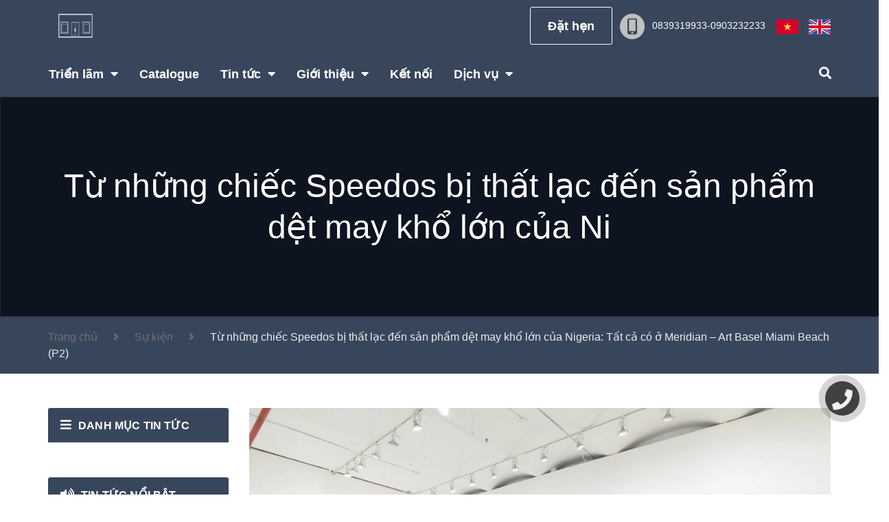

--- FILE ---
content_type: text/html; charset=utf-8
request_url: https://themuseartspace.com/tu-nhung-chiec-speedos-bi-that-lac-den-san-pham-det-may-kho-lon-cua-nigeria-tat-ca-co-o-meridian-art-basel-miami-beach-p2
body_size: 17526
content:
<!DOCTYPE html>
<html lang="vi">
	<head>
		<meta charset="UTF-8" />
		<meta name="viewport" content="width=device-width, initial-scale=1, maximum-scale=1">			
		<title>
			Từ những chiếc Speedos bị thất lạc đến sản phẩm dệt may khổ lớn của Ni
			
			
			 The Muse Artspace			
		</title>
		<!-- ================= Page description ================== -->
		
		<meta name="description" content="Kavi Gupta Devan Shimoyama The Grove, 2021 Kavi Gupta (2021) của Devan Shimoyama mang đến màu sắc rực rỡ cho Art Basel tại Miami năm nay. Tuy nhiên, chúng không xuất phát từ những bức tranh hay tượng điêu khắc. Những đôi giày nhiều màu sắc được treo lủng lẳng trên dây, những cột điện được trang trí bằng hoa lụa và pha">
		
		<!-- ================= Meta ================== -->
		<meta name="keywords" content="Từ những chiếc Speedos bị thất lạc đến sản phẩm dệt may khổ lớn của Nigeria: Tất cả có ở Meridian – Art Basel Miami Beach (P2), Sự kiện, nghệ thuật đương đại, phòng tranh, phòng trưng bày, triển lãm, triển lãm nghệ thuật, triển lãm tranh,  The Muse Artspace, themuseartspace.com"/>		
		<link rel="canonical" href="https://themuseartspace.com/tu-nhung-chiec-speedos-bi-that-lac-den-san-pham-det-may-kho-lon-cua-nigeria-tat-ca-co-o-meridian-art-basel-miami-beach-p2"/>
		<meta name='revisit-after' content='1 days' />

		
		<meta name="robots" content="noodp,index,follow" />
		
		<!-- ================= Favicon ================== -->
		
		<link rel="icon" href="//bizweb.dktcdn.net/100/444/884/themes/851912/assets/favicon.png?1764872799522" type="image/x-icon" />
		
		<!-- ================= Google Fonts ================== -->

		<!-- Facebook Open Graph meta tags -->
		

	<meta property="og:type" content="article">
	<meta property="og:title" content="Từ những chiếc Speedos bị thất lạc đến sản phẩm dệt may khổ lớn của Nigeria: Tất cả c&#243; ở Meridian – Art Basel Miami Beach (P2)">
  	
	
		<meta property="og:image" content="https://bizweb.dktcdn.net/thumb/grande/100/444/884/articles/art-basel-meridians-paul-waters.jpg?v=1671423620380">
		<meta property="og:image:secure_url" content="https://bizweb.dktcdn.net/thumb/grande/100/444/884/articles/art-basel-meridians-paul-waters.jpg?v=1671423620380">
	

<meta property="og:description" content="Kavi Gupta Devan Shimoyama The Grove, 2021 Kavi Gupta (2021) của Devan Shimoyama mang đến màu sắc rực rỡ cho Art Basel tại Miami năm nay. Tuy nhiên, chúng không xuất phát từ những bức tranh hay tượng điêu khắc. Những đôi giày nhiều màu sắc được treo lủng lẳng trên dây, những cột điện được trang trí bằng hoa lụa và pha">
<meta property="og:url" content="https://themuseartspace.com/tu-nhung-chiec-speedos-bi-that-lac-den-san-pham-det-may-kho-lon-cua-nigeria-tat-ca-co-o-meridian-art-basel-miami-beach-p2">
<meta property="og:site_name" content="The Muse Artspace">
		
<script type="application/ld+json">
        {
        "@context": "http://schema.org",
        "@type": "BreadcrumbList",
        "itemListElement": 
        [
            {
                "@type": "ListItem",
                "position": 1,
                "item": 
                {
                  "@id": "https://themuseartspace.com",
                  "name": "Trang chủ"
                }
            },
      
        
      
            {
                "@type": "ListItem",
                "position": 2,
                "item": 
                {
                  "@id": "https://themuseartspace.com/su-kien-1",
                  "name": "Sự kiện"
                }
            },
      {
                "@type": "ListItem",
                "position": 3,
                "item": 
                {
                  "@id": "https://themuseartspace.com/tu-nhung-chiec-speedos-bi-that-lac-den-san-pham-det-may-kho-lon-cua-nigeria-tat-ca-co-o-meridian-art-basel-miami-beach-p2",
                  "name": "Từ những chiếc Speedos bị thất lạc đến sản phẩm dệt may khổ lớn của Nigeria: Tất cả có ở Meridian – Art Basel Miami Beach (P2)"
                }
            }
      
      
      
      
    
        ]
        }
</script>

		<!-- Plugin CSS -->
		<script>
			var template = 'article';
		</script>
		<link rel="preload" as='style' type="text/css" href="//bizweb.dktcdn.net/100/444/884/themes/851912/assets/plugin.scss.css?1764872799522">
<link rel="preload" as='style' type="text/css" href="//bizweb.dktcdn.net/100/444/884/themes/851912/assets/base.scss.css?1764872799522">
<link rel="preload" as='style' type="text/css" href="//bizweb.dktcdn.net/100/444/884/themes/851912/assets/style.scss.css?1764872799522">
<link rel="preload" as='style' type="text/css" href="//bizweb.dktcdn.net/100/444/884/themes/851912/assets/module.scss.css?1764872799522">
<link rel="preload" as='style' type="text/css" href="//bizweb.dktcdn.net/100/444/884/themes/851912/assets/responsive.scss.css?1764872799522">
<!-- Plugin CSS -->			
<link href="//bizweb.dktcdn.net/100/444/884/themes/851912/assets/plugin.scss.css?1764872799522" rel="stylesheet" type="text/css" media="all" />
<!-- Build Main CSS -->								
<link href="//bizweb.dktcdn.net/100/444/884/themes/851912/assets/base.scss.css?1764872799522" rel="stylesheet" type="text/css" media="all" />		
<link href="//bizweb.dktcdn.net/100/444/884/themes/851912/assets/style.scss.css?1764872799522" rel="stylesheet" type="text/css" media="all" />		
<link href="//bizweb.dktcdn.net/100/444/884/themes/851912/assets/module.scss.css?1764872799522" rel="stylesheet" type="text/css" media="all" />
<link href="//bizweb.dktcdn.net/100/444/884/themes/851912/assets/responsive.scss.css?1764872799522" rel="stylesheet" type="text/css" media="all" />
		<link rel="preload" as="script" href="//bizweb.dktcdn.net/100/444/884/themes/851912/assets/jquery.min.js?1764872799522" />
<script src="//bizweb.dktcdn.net/100/444/884/themes/851912/assets/jquery.min.js?1764872799522" type="text/javascript"></script>
<!-- Bizweb javascript customer -->


		<script>
	var Bizweb = Bizweb || {};
	Bizweb.store = 'themuseart.mysapo.net';
	Bizweb.id = 444884;
	Bizweb.theme = {"id":851912,"name":"U.smart","role":"main"};
	Bizweb.template = 'article';
	if(!Bizweb.fbEventId)  Bizweb.fbEventId = 'xxxxxxxx-xxxx-4xxx-yxxx-xxxxxxxxxxxx'.replace(/[xy]/g, function (c) {
	var r = Math.random() * 16 | 0, v = c == 'x' ? r : (r & 0x3 | 0x8);
				return v.toString(16);
			});		
</script>
<script>
	(function () {
		function asyncLoad() {
			var urls = [];
			for (var i = 0; i < urls.length; i++) {
				var s = document.createElement('script');
				s.type = 'text/javascript';
				s.async = true;
				s.src = urls[i];
				var x = document.getElementsByTagName('script')[0];
				x.parentNode.insertBefore(s, x);
			}
		};
		window.attachEvent ? window.attachEvent('onload', asyncLoad) : window.addEventListener('load', asyncLoad, false);
	})();
</script>


<script>
	window.BizwebAnalytics = window.BizwebAnalytics || {};
	window.BizwebAnalytics.meta = window.BizwebAnalytics.meta || {};
	window.BizwebAnalytics.meta.currency = 'VND';
	window.BizwebAnalytics.tracking_url = '/s';

	var meta = {};
	
	meta.article = {"id": 2783106};
	
	
	for (var attr in meta) {
	window.BizwebAnalytics.meta[attr] = meta[attr];
	}
</script>

	
		<script src="/dist/js/stats.min.js?v=96f2ff2"></script>
	



<!-- Global site tag (gtag.js) - Google Analytics --> <script async src="https://www.googletagmanager.com/gtag/js?id=G-9J01GXZNQZ"></script> <script> window.dataLayer = window.dataLayer || []; function gtag(){dataLayer.push(arguments);} gtag('js', new Date()); gtag('config', 'G-9J01GXZNQZ'); </script>
<script>

	window.enabled_enhanced_ecommerce = false;

</script>






<script>
	var eventsListenerScript = document.createElement('script');
	eventsListenerScript.async = true;
	
	eventsListenerScript.src = "/dist/js/store_events_listener.min.js?v=1b795e9";
	
	document.getElementsByTagName('head')[0].appendChild(eventsListenerScript);
</script>







		

		<link rel="preconnect" href="https://fonts.googleapis.com">
		<link rel="preconnect" href="https://fonts.gstatic.com" crossorigin>
		<link href="https://fonts.googleapis.com/css2?family=Playfair+Display&display=swap" rel="stylesheet">

	</head>
	<body class="">
		<div class="opacity_menu"></div>
		<!-- Main content -->
		<!-- Menu mobile -->
<div id="mySidenav" class="sidenav menu_mobile hidden-md hidden-lg">
	<div class="top_menu_mobile">
		<a href="/" class="logo-wrapper close_menu">	
			<img src="//bizweb.dktcdn.net/100/444/884/themes/851912/assets/logo.png?1764872799522" alt="logo The Muse Artspace">
		</a>
	</div>
	<div class="content_memu_mb">
		<div class="link_list_mobile">
			<ul class="ct-mobile hidden">
				
			</ul>
			<ul class="ct-mobile">
				
				<li class="level0 level-top parent level_ico">
					<a href="/collections/all">Triển lãm</a>
					
					<i class="ti-plus hide_close"></i>
					<ul class="level0 sub-menu" style="display:none;">
						
						<li class="level1">
							<a href="/da-dien-ra"><span>Đã diễn ra</span></a>
							
						</li>
						
						<li class="level1">
							<a href="/dang-dien-ra"><span>Đang diễn ra</span></a>
							
						</li>
						
						<li class="level1">
							<a href="/sap-dien-ra"><span>Sắp diễn ra</span></a>
							
						</li>
						
					</ul>
					
				</li>
				
				<li class="level0 level-top parent level_ico">
					<a href="/bo-suu-tap-1">Catalogue</a>
					
				</li>
				
				<li class="level0 level-top parent level_ico">
					<a href="/blogs/all">Tin tức</a>
					
					<i class="ti-plus hide_close"></i>
					<ul class="level0 sub-menu" style="display:none;">
						
						<li class="level1">
							<a href="/tin-tuc-noi-bat"><span>Tin tức nổi bật</span></a>
							
						</li>
						
					</ul>
					
				</li>
				
				<li class="level0 level-top parent level_ico">
					<a href="http://www.themuseartspace.com/brochure-the-muse">Giới thiệu</a>
					
					<i class="ti-plus hide_close"></i>
					<ul class="level0 sub-menu" style="display:none;">
						
						<li class="level1">
							<a href="/ve-chung-toi"><span>Về chúng tôi</span></a>
							
						</li>
						
						<li class="level1">
							<a href="/khong-gian-nghe-thuat-the-muse"><span>Không gian</span></a>
							
						</li>
						
					</ul>
					
				</li>
				
				<li class="level0 level-top parent level_ico">
					<a href="#">Kết nối</a>
					
				</li>
				
				<li class="level0 level-top parent level_ico">
					<a href="/dich-vu">Dịch vụ</a>
					
					<i class="ti-plus hide_close"></i>
					<ul class="level0 sub-menu" style="display:none;">
						
						<li class="level1">
							<a href="https://themuseartspace.com/hoa-si-va-tac-pham"><span>Hoạ sĩ và Tác phẩm</span></a>
							
							<i class="ti-plus hide_close"></i>
							<ul class="level1 sub-menu" style="display:none;">
								
								<li class="level2">
									<a href="https://themuseartspace.com/trung-bay-cac-tac-pham-duoc-tuyen-chon-boi-giam-tuyen-van-vi"><span>Trưng bày các tác phẩm được tuyển chọn bởi Giám tuyển Vân Vi</span></a>
								</li>
								
								<li class="level2">
									<a href="https://themuseartspace.com/gioi-thieu-cac-hoa-si-duoc-truyen-chon-boi-giam-tuyen-van-vi"><span>Giới thiệu các hoạ sĩ được tuyển chọn bởi giám tuyển Vân Vi</span></a>
								</li>
								
								<li class="level2">
									<a href="https://themuseartspace.com/tranh-ve-theo-yeu-cau"><span>Tranh vẽ theo yêu cầu</span></a>
								</li>
								
							</ul>
							
						</li>
						
						<li class="level1">
							<a href="https://themuseartspace.com/to-chuc-su-kien-nghe-thuat"><span>Tổ chức sự kiện nghệ thuật</span></a>
							
						</li>
						
						<li class="level1">
							<a href="https://themuseartspace.com/art-tour-mot-chuyen-du-lich-nghe-thuat-dac-sac"><span>Art Tour</span></a>
							
						</li>
						
						<li class="level1">
							<a href="https://themuseartspace.com/nghien-cuu-thi-truong-kham-pha-nghe-thuat-qua-tu-van"><span>Nghiên cứu thị trường</span></a>
							
						</li>
						
						<li class="level1">
							<a href="https://themuseartspace.com/dia-diem-to-chuc-su-kien-va-trien-lam-nghe-thuat"><span>Địa điểm tổ chức sự kiện và triển lãm nghệ thuật</span></a>
							
						</li>
						
					</ul>
					
				</li>
				
			</ul>
		</div>
	</div>
</div>
<!-- End -->
<!-- HEADER NEW -->
<header class="header header_s">
	<div class="mid-header">
		<div class="container">
			<div class="row">
				<div class="content_header">
					
					<div class="header-main">



						<div class="col-lg-3 col-md-3 center_logo">
							<div class="logo logo_centers">
								
								<a href="/" class="logo-wrapper ">	
									<img src="//bizweb.dktcdn.net/100/444/884/themes/851912/assets/logo.png?1764872799522" alt="logo The Muse Artspace">
								</a>
								
							</div>
						</div>
						<div class="col-lg-9 col-md-9">
							<div class="topbar_header f-right">
	
	
	
	<ul class="menu_list">
		<li class="li_menu">
			<a class="btn btn-extra btn_lam_abc" href="https://www.facebook.com/themuseartspace" title="Đặt hẹn ">Đặt hẹn </a>
		</li>
		
		<li class="li_menu li_menu_abc">
			
			<img src="//bizweb.dktcdn.net/100/444/884/themes/851912/assets/phone_header.png?1764872799522" alt="The Muse Artspace"><a class="a_topright" href="tel:0839319933-0903232233">0839319933-0903232233</a>
			
		</li>
		
		<li class="li_menu hidden-sm hidden-xs">
			<a href="https://themuseartspace.com/">
				<img src="//bizweb.dktcdn.net/100/444/884/themes/851912/assets/vietnam.png?1764872799522" alt="The Muse Artspace">
			</a>
		</li>
		<li class="li_menu hidden-sm hidden-xs">
			<a href="https://themuseartspace.com/eng">
				<img src="//bizweb.dktcdn.net/100/444/884/themes/851912/assets/united-kingdom.png?1764872799522" alt="The Muse Artspace">
			</a>
		</li>
		
	</ul>
	
	<ul class="ngonngu hidden-lg hidden-md">
		<li class="li_menu">
			<a href="https://themuseartspace.com/">
				<img src="//bizweb.dktcdn.net/100/444/884/themes/851912/assets/vietnam.png?1764872799522" alt="The Muse Artspace">
			</a>
		</li>
		<li class="li_menu">
			<a href="https://themuseartspace.com/eng">
				<img src="//bizweb.dktcdn.net/100/444/884/themes/851912/assets/united-kingdom.png?1764872799522" alt="The Muse Artspace">
			</a>
		</li>
	</ul>
</div>
						</div>
					</div>
				</div>
			</div>
		</div>
		<div class="menu_search_mobi hidden-md hidden-lg">
			<div class="menu-bar-h nav-mobile-button hidden-md hidden-lg">
				<i class="fas fa-bars"></i>
			</div>
			<div class="search_mobile showsearchfromtop hidden-md hidden-lg">
				<div class="search_button_mobile">
					<button class="btn icon-fallback-text">
						<span class="fas fa-search" ></span> 
					</button>
				</div>
			</div>
			<div class="searchboxlager hidden-lg">
				<div class="searchfromtop">
					<form action="/search" method="get" autocomplete="off">
						<input type="text" class="form-control" maxlength="70" name="query" id="search" placeholder="Nhập từ khóa tìm kiếm và ấn enter ...">                           
						<input type="hidden" name="type" value="article">
					</form>
				</div>
			</div>
		</div>
		<div class="wrap_main hidden-xs hidden-sm">
	<div class="container">
		<div class="row">
			<div class="col-lg-8 col-md-8 col-sm-12 col-xs-12">
				<div class="bg-header-nav hidden-xs hidden-sm">
					<div>
						<div class= "row row-noGutter-2">
							<nav class="header-nav">
								<ul class="item_big">
									
									
									

									<li class="nav-item ">
										<a class="a-img" href="/collections/all">
											<span>Triển lãm</span><i class="fa fa-caret-down"></i>
										</a>
										<ul class="item_small hidden-sm hidden-xs">
											
											<li>
												<a href="/da-dien-ra" title="">Đã diễn ra </a>
												
											</li>
											
											<li>
												<a href="/dang-dien-ra" title="">Đang diễn ra </a>
												
											</li>
											
											<li>
												<a href="/sap-dien-ra" title="">Sắp diễn ra </a>
												
											</li>
											
										</ul>
									</li>

									
									
									
													
										<li class="nav-item ">				
										<a class="a-img" href="/bo-suu-tap-1">
											<span>Catalogue</span>
										</a>
									</li>
									
									
									
									

									<li class="nav-item ">
										<a class="a-img" href="/blogs/all">
											<span>Tin tức</span><i class="fa fa-caret-down"></i>
										</a>
										<ul class="item_small hidden-sm hidden-xs">
											
											<li>
												<a href="/tin-tuc-noi-bat" title="">Tin tức nổi bật </a>
												
											</li>
											
										</ul>
									</li>

									
									
									
									

									<li class="nav-item ">
										<a class="a-img" href="http://www.themuseartspace.com/brochure-the-muse">
											<span>Giới thiệu</span><i class="fa fa-caret-down"></i>
										</a>
										<ul class="item_small hidden-sm hidden-xs">
											
											<li>
												<a href="/ve-chung-toi" title="">Về chúng tôi </a>
												
											</li>
											
											<li>
												<a href="/khong-gian-nghe-thuat-the-muse" title="">Không gian </a>
												
											</li>
											
										</ul>
									</li>

									
									
									
													
										<li class="nav-item ">				
										<a class="a-img" href="#">
											<span>Kết nối</span>
										</a>
									</li>
									
									
									
									

									<li class="nav-item ">
										<a class="a-img" href="/dich-vu">
											<span>Dịch vụ</span><i class="fa fa-caret-down"></i>
										</a>
										<ul class="item_small hidden-sm hidden-xs">
											
											<li>
												<a href="https://themuseartspace.com/hoa-si-va-tac-pham" title="">Hoạ sĩ và Tác phẩm <i class="fa fa-caret-right"></i></a>
												
												<ul>
													
													<li>
														<a href="https://themuseartspace.com/trung-bay-cac-tac-pham-duoc-tuyen-chon-boi-giam-tuyen-van-vi" title="">Trưng bày các tác phẩm được tuyển chọn bởi Giám tuyển Vân Vi</a>
													</li>
													
													<li>
														<a href="https://themuseartspace.com/gioi-thieu-cac-hoa-si-duoc-truyen-chon-boi-giam-tuyen-van-vi" title="">Giới thiệu các hoạ sĩ được tuyển chọn bởi giám tuyển Vân Vi</a>
													</li>
													
													<li>
														<a href="https://themuseartspace.com/tranh-ve-theo-yeu-cau" title="">Tranh vẽ theo yêu cầu</a>
													</li>
													
												</ul>
												
											</li>
											
											<li>
												<a href="https://themuseartspace.com/to-chuc-su-kien-nghe-thuat" title="">Tổ chức sự kiện nghệ thuật </a>
												
											</li>
											
											<li>
												<a href="https://themuseartspace.com/art-tour-mot-chuyen-du-lich-nghe-thuat-dac-sac" title="">Art Tour </a>
												
											</li>
											
											<li>
												<a href="https://themuseartspace.com/nghien-cuu-thi-truong-kham-pha-nghe-thuat-qua-tu-van" title="">Nghiên cứu thị trường </a>
												
											</li>
											
											<li>
												<a href="https://themuseartspace.com/dia-diem-to-chuc-su-kien-va-trien-lam-nghe-thuat" title="">Địa điểm tổ chức sự kiện và triển lãm nghệ thuật </a>
												
											</li>
											
										</ul>
									</li>

									
									
								</ul>
							</nav>
						</div>
					</div>
				</div>
			</div>
			<div class="col-lg-4 col-md-4 col-sm-12 col-xs-12">
				<div class="header_search header_searchs search_new hidden-sm hidden-xs">
	<form action="/search" method="get" class="input-group search-bar" role="search">
		<input type="hidden" name="type" value="article">
		<input type="search" name="query" value="" placeholder="Tìm kiếm" class="input-group-field st-default-search-input search-text">
		<span class="input-group-btn">
			<button class="btn icon-fallback-text">
				<span class="fas fa-search" ></span> 
			</button>
		</span>
	</form>
</div>
			</div>
		</div>
	</div>
</div>
	</div>
</header>

<!-- END HEADER NEW -->

		<!-- Bizweb javascript -->
		<script>
	window.Bizweb||(window.Bizweb={}),Bizweb.mediaDomainName="//bizweb.dktcdn.net/",Bizweb.each=function(a,b){for(var c=0;c<a.length;c++)b(a[c],c)},Bizweb.getClass=function(a){return Object.prototype.toString.call(a).slice(8,-1)},Bizweb.map=function(a,b){for(var c=[],d=0;d<a.length;d++)c.push(b(a[d],d));return c},Bizweb.arrayContains=function(a,b){for(var c=0;c<a.length;c++)if(a[c]==b)return!0;return!1},Bizweb.distinct=function(a){for(var b=[],c=0;c<a.length;c++)Bizweb.arrayContains(b,a[c])||b.push(a[c]);return b},Bizweb.getUrlParameter=function(a){var b=RegExp("[?&]"+a+"=([^&]*)").exec(window.location.search);return b&&decodeURIComponent(b[1].replace(/\+/g," "))},Bizweb.uniq=function(a){for(var b=[],c=0;c<a.length;c++)Bizweb.arrayIncludes(b,a[c])||b.push(a[c]);return b},Bizweb.arrayIncludes=function(a,b){for(var c=0;c<a.length;c++)if(a[c]==b)return!0;return!1},Bizweb.Product=function(){function a(a){if("undefined"!=typeof a)for(property in a)this[property]=a[property]}return a.prototype.optionNames=function(){return"Array"==Bizweb.getClass(this.options)?this.options:[]},a.prototype.optionValues=function(a){if("undefined"==typeof this.variants)return null;var b=Bizweb.map(this.variants,function(b){var c="option"+(a+1);return"undefined"==typeof b[c]?null:b[c]});return null==b[0]?null:Bizweb.distinct(b)},a.prototype.getVariant=function(a){var b=null;return a.length!=this.options.length?null:(Bizweb.each(this.variants,function(c){for(var d=!0,e=0;e<a.length;e++){var f="option"+(e+1);c[f]!=a[e]&&(d=!1)}if(d)return void(b=c)}),b)},a.prototype.getVariantById=function(a){for(var b=0;b<this.variants.length;b++){var c=this.variants[b];if(c.id==a)return c}return null},a.name="Product",a}(),Bizweb.money_format=" VND",Bizweb.formatMoney=function(a,b){function f(a,b,c,d){if("undefined"==typeof b&&(b=2),"undefined"==typeof c&&(c="."),"undefined"==typeof d&&(d=","),"undefined"==typeof a||null==a)return 0;a=a.toFixed(b);var e=a.split("."),f=e[0].replace(/(\d)(?=(\d\d\d)+(?!\d))/g,"$1"+c),g=e[1]?d+e[1]:"";return f+g}"string"==typeof a&&(a=a.replace(/\./g,""),a=a.replace(/\,/g,""));var c="",d=/\{\{\s*(\w+)\s*\}\}/,e=b||this.money_format;switch(e.match(d)[1]){case"amount":c=f(a,2);break;case"amount_no_decimals":c=f(a,0);break;case"amount_with_comma_separator":c=f(a,2,".",",");break;case"amount_no_decimals_with_comma_separator":c=f(a,0,".",",")}return e.replace(d,c)},Bizweb.OptionSelectors=function(){function a(a,b){return this.selectorDivClass="selector-wrapper",this.selectorClass="single-option-selector",this.variantIdFieldIdSuffix="-variant-id",this.variantIdField=null,this.selectors=[],this.domIdPrefix=a,this.product=new Bizweb.Product(b.product),"undefined"!=typeof b.onVariantSelected?this.onVariantSelected=b.onVariantSelected:this.onVariantSelected=function(){},this.replaceSelector(a),this.initDropdown(),!0}return a.prototype.replaceSelector=function(a){var b=document.getElementById(a),c=b.parentNode;Bizweb.each(this.buildSelectors(),function(a){c.insertBefore(a,b)}),b.style.display="none",this.variantIdField=b},a.prototype.buildSelectors=function(){for(var a=0;a<this.product.optionNames().length;a++){var b=new Bizweb.SingleOptionSelector(this,a,this.product.optionNames()[a],this.product.optionValues(a));b.element.disabled=!1,this.selectors.push(b)}var c=this.selectorDivClass,d=this.product.optionNames(),e=Bizweb.map(this.selectors,function(a){var b=document.createElement("div");if(b.setAttribute("class",c),d.length>1){var e=document.createElement("label");e.htmlFor=a.element.id,e.innerHTML=a.name,b.appendChild(e)}return b.appendChild(a.element),b});return e},a.prototype.initDropdown=function(){var a={initialLoad:!0},b=this.selectVariantFromDropdown(a);if(!b){var c=this;setTimeout(function(){c.selectVariantFromParams(a)||c.selectors[0].element.onchange(a)})}},a.prototype.selectVariantFromDropdown=function(a){var b=document.getElementById(this.domIdPrefix).querySelector("[selected]");return!!b&&this.selectVariant(b.value,a)},a.prototype.selectVariantFromParams=function(a){var b=Bizweb.getUrlParameter("variantid");return null==b&&(b=Bizweb.getUrlParameter("variantId")),this.selectVariant(b,a)},a.prototype.selectVariant=function(a,b){var c=this.product.getVariantById(a);if(null==c)return!1;for(var d=0;d<this.selectors.length;d++){var e=this.selectors[d].element,f=e.getAttribute("data-option"),g=c[f];null!=g&&this.optionExistInSelect(e,g)&&(e.value=g)}return"undefined"!=typeof jQuery?jQuery(this.selectors[0].element).trigger("change",b):this.selectors[0].element.onchange(b),!0},a.prototype.optionExistInSelect=function(a,b){for(var c=0;c<a.options.length;c++)if(a.options[c].value==b)return!0},a.prototype.updateSelectors=function(a,b){var c=this.selectedValues(),d=this.product.getVariant(c);d?(this.variantIdField.disabled=!1,this.variantIdField.value=d.id):this.variantIdField.disabled=!0,this.onVariantSelected(d,this,b),null!=this.historyState&&this.historyState.onVariantChange(d,this,b)},a.prototype.selectedValues=function(){for(var a=[],b=0;b<this.selectors.length;b++){var c=this.selectors[b].element.value;a.push(c)}return a},a.name="OptionSelectors",a}(),Bizweb.SingleOptionSelector=function(a,b,c,d){this.multiSelector=a,this.values=d,this.index=b,this.name=c,this.element=document.createElement("select");for(var e=0;e<d.length;e++){var f=document.createElement("option");f.value=d[e],f.innerHTML=d[e],this.element.appendChild(f)}return this.element.setAttribute("class",this.multiSelector.selectorClass),this.element.setAttribute("data-option","option"+(b+1)),this.element.id=a.domIdPrefix+"-option-"+b,this.element.onchange=function(c,d){d=d||{},a.updateSelectors(b,d)},!0},Bizweb.Image={preload:function(a,b){for(var c=0;c<a.length;c++){var d=a[c];this.loadImage(this.getSizedImageUrl(d,b))}},loadImage:function(a){(new Image).src=a},switchImage:function(a,b,c){if(a&&b){var d=this.imageSize(b.src),e=this.getSizedImageUrl(a.src,d);c?c(e,a,b):b.src=e}},imageSize:function(a){var b=a.match(/thumb\/(1024x1024|2048x2048|pico|icon|thumb|small|compact|medium|large|grande)\//);return null!=b?b[1]:null},getSizedImageUrl:function(a,b){if(null==b)return a;if("master"==b)return this.removeProtocol(a);var c=a.match(/\.(jpg|jpeg|gif|png|bmp|bitmap|tiff|tif)(\?v=\d+)?$/i);if(null!=c){var d=Bizweb.mediaDomainName+"thumb/"+b+"/";return this.removeProtocol(a).replace(Bizweb.mediaDomainName,d).split("?")[0]}return null},removeProtocol:function(a){return a.replace(/http(s)?:/,"")}};
	function floatToString(t, r) { var e = t.toFixed(r).toString(); return e.match(/^\.\d+/) ? "0" + e : e } function attributeToString(t) { return "string" != typeof t && (t += "", "undefined" === t && (t = "")), jQuery.trim(t) } "undefined" == typeof Bizweb && (Bizweb = {}); Bizweb.mediaDomainName = "//bizweb.dktcdn.net/"; Bizweb.money_format = "$", Bizweb.onError = function(XMLHttpRequest, textStatus) { var data = eval("(" + XMLHttpRequest.responseText + ")"); alert(data.message ? data.message + "(" + data.status + "): " + data.description : "Error : " + Bizweb.fullMessagesFromErrors(data).join("; ") + ".") }, Bizweb.fullMessagesFromErrors = function(t) { var r = []; return jQuery.each(t, function(t, e) { jQuery.each(e, function(e, o) { r.push(t + " " + o) }) }), r }, Bizweb.onCartUpdate = function(t) { alert("There are now " + t.item_count + " items in the cart.") }, Bizweb.onCartShippingRatesUpdate = function(t, r) { var e = ""; r.zip && (e += r.zip + ", "), r.province && (e += r.province + ", "), e += r.country, alert("There are " + t.length + " shipping rates available for " + e + ", starting at " + Bizweb.formatMoney(t[0].price) + ".") }, Bizweb.onItemAdded = function(t) { alert(t.title + " was added to your shopping cart.") }, Bizweb.onProduct = function(t) { alert("Received everything we ever wanted to know about " + t.title) }, Bizweb.formatMoney = function(amount, moneyFormat) { function getDefault(value, defaultValue) { if (typeof value == "undefined") return defaultValue; return value; } function formatMoney(amount, decimal, thousandSeperate, decimalSeperate) { decimal = getDefault(decimal, 2); thousandSeperate = getDefault(thousandSeperate, ","); decimalSeperate = getDefault(decimalSeperate, "."); if (isNaN(amount) || null == amount) return 0; amount = amount.toFixed(decimal); var amountParts = amount.split("."); var integer = amountParts[0].replace(/(\d)(?=(\d\d\d)+(?!\d))/g, "$1" + thousandSeperate); var decimal = amountParts[1] ? decimalSeperate + amountParts[1] : ""; return integer + decimal; } if (typeof amount == "string") { amount = amount.replace(".", ""); amount = amount.replace(",", ""); } var result = ""; var moneyRegex = /\{\{\s*(\w+)\s*\}\}/; moneyFormat = moneyFormat || this.money_format; switch (moneyFormat.match(moneyRegex)[1]) { case "amount": result = formatMoney(amount, 2); break; case "amount_no_decimals": result = formatMoney(amount, 0); break; case "amount_with_comma_separator": result = formatMoney(amount, 2, ".", ","); break; case "amount_no_decimals_with_comma_separator": result = formatMoney(amount, 0, ".", ",") } return moneyFormat.replace(moneyRegex, result) }, Bizweb.resizeImage = function(t, r) { try { if ("original" == r) return t; var thumbDomain = Bizweb.mediaDomainName + "thumb/" + r + "/"; return t.replace(Bizweb.mediaDomainName, thumbDomain).split('?')[0]; } catch (o) { return t } }, Bizweb.addItem = function(t, r, e) { var r = r || 1, o = { type: "POST", url: "/cart/add.js", data: "quantity=" + r + "&VariantId=" + t, dataType: "json", success: function(t) { "function" == typeof e ? e(t) : Bizweb.onItemAdded(t) }, error: function(t, r) { Bizweb.onError(t, r) } }; jQuery.ajax(o) }, Bizweb.addItemFromForm = function(t, r) { var e = { type: "POST", url: "/cart/add.js", data: jQuery("#" + t).serialize(), dataType: "json", success: function(t) { "function" == typeof r ? r(t) : Bizweb.onItemAdded(t) }, error: function(t, r) { Bizweb.onError(t, r) } }; jQuery.ajax(e) }, Bizweb.getCart = function(t) { jQuery.getJSON("/cart.js", function(r) { "function" == typeof t ? t(r) : Bizweb.onCartUpdate(r) }) }, Bizweb.pollForCartShippingRatesForDestination = function(t, r, e) { e = e || Bizweb.onError; var o = function() { jQuery.ajax("/cart/async_shipping_rates", { dataType: "json", success: function(e, n, a) { 200 === a.status ? "function" == typeof r ? r(e.shipping_rates, t) : Bizweb.onCartShippingRatesUpdate(e.shipping_rates, t) : setTimeout(o, 500) }, error: e }) }; return o }, Bizweb.getCartShippingRatesForDestination = function(t, r, e) { e = e || Bizweb.onError; var o = { type: "POST", url: "/cart/prepare_shipping_rates", data: Bizweb.param({ shipping_address: t }), success: Bizweb.pollForCartShippingRatesForDestination(t, r, e), error: e }; jQuery.ajax(o) }, Bizweb.getProduct = function(t, r) { jQuery.getJSON("/products/" + t + ".js", function(t) { "function" == typeof r ? r(t) : Bizweb.onProduct(t) }) }, Bizweb.changeItem = function(t, r, e) { var o = { type: "POST", url: "/cart/change.js", data: "quantity=" + r + "&variantId=" + t, dataType: "json", success: function(t) { "function" == typeof e ? e(t) : Bizweb.onCartUpdate(t) }, error: function(t, r) { Bizweb.onError(t, r) } }; jQuery.ajax(o) }, Bizweb.removeItem = function(t, r) { var e = { type: "POST", url: "/cart/change.js", data: "quantity=0&variantId=" + t, dataType: "json", success: function(t) { "function" == typeof r ? r(t) : Bizweb.onCartUpdate(t) }, error: function(t, r) { Bizweb.onError(t, r) } }; jQuery.ajax(e) }, Bizweb.clear = function(t) { var r = { type: "POST", url: "/cart/clear.js", data: "", dataType: "json", success: function(r) { "function" == typeof t ? t(r) : Bizweb.onCartUpdate(r) }, error: function(t, r) { Bizweb.onError(t, r) } }; jQuery.ajax(r) }, Bizweb.updateCartFromForm = function(t, r) { var e = { type: "POST", url: "/cart/update.js", data: jQuery("#" + t).serialize(), dataType: "json", success: function(t) { "function" == typeof r ? r(t) : Bizweb.onCartUpdate(t) }, error: function(t, r) { Bizweb.onError(t, r) } }; jQuery.ajax(e) }, Bizweb.updateCartAttributes = function(t, r) { var e = ""; jQuery.isArray(t) ? jQuery.each(t, function(t, r) { var o = attributeToString(r.key); "" !== o && (e += "attributes[" + o + "]=" + attributeToString(r.value) + "&") }) : "object" == typeof t && null !== t && jQuery.each(t, function(t, r) { e += "attributes[" + attributeToString(t) + "]=" + attributeToString(r) + "&" }); var o = { type: "POST", url: "/cart/update.js", data: e, dataType: "json", success: function(t) { "function" == typeof r ? r(t) : Bizweb.onCartUpdate(t) }, error: function(t, r) { Bizweb.onError(t, r) } }; jQuery.ajax(o) }, Bizweb.updateCartNote = function(t, r) { var e = { type: "POST", url: "/cart/update.js", data: "note=" + attributeToString(t), dataType: "json", success: function(t) { "function" == typeof r ? r(t) : Bizweb.onCartUpdate(t) }, error: function(t, r) { Bizweb.onError(t, r) } }; jQuery.ajax(e) }, jQuery.fn.jquery >= "1.4" ? Bizweb.param = jQuery.param : (Bizweb.param = function(t) { var r = [], e = function(t, e) { e = jQuery.isFunction(e) ? e() : e, r[r.length] = encodeURIComponent(t) + "=" + encodeURIComponent(e) }; if (jQuery.isArray(t) || t.jquery) jQuery.each(t, function() { e(this.name, this.value) }); else for (var o in t) Bizweb.buildParams(o, t[o], e); return r.join("&").replace(/%20/g, "+") }, Bizweb.buildParams = function(t, r, e) { jQuery.isArray(r) && r.length ? jQuery.each(r, function(r, o) { rbracket.test(t) ? e(t, o) : Bizweb.buildParams(t + "[" + ("object" == typeof o || jQuery.isArray(o) ? r : "") + "]", o, e) }) : null != r && "object" == typeof r ? Bizweb.isEmptyObject(r) ? e(t, "") : jQuery.each(r, function(r, o) { Bizweb.buildParams(t + "[" + r + "]", o, e) }) : e(t, r) }, Bizweb.isEmptyObject = function(t) { for (var r in t) return !1; return !0 });
</script>
		<div class="breadcrumb_background">
	<div class="title_full">
		<div class="container a-center">
			<p class="title_page">Từ những chiếc Speedos bị thất lạc đến sản phẩm dệt may khổ lớn của Ni</p>
		</div>
	</div>
</div>
<section class="bread-crumb w_100 f-left">
	<span class="crumb-border"></span>
	<div class="container">
		<div class="row">
			<div class="col-xs-12 a-left">
				<ul class="breadcrumb">					
					<li class="home">
						<a  href="/" ><span >Trang chủ</span></a>						
						<span class="mr_lr">&nbsp;<i class="fa fa-angle-right"></i>&nbsp;</span>
					</li>
					
					<li >
						<a  href="/su-kien-1"><span >Sự kiện</span></a>	
						<span class="mr_lr">&nbsp;<i class="fa fa-angle-right"></i>&nbsp;</span>
					</li>
					<li><strong><span >Từ những chiếc Speedos bị thất lạc đến sản phẩm dệt may khổ lớn của Nigeria: Tất cả có ở Meridian – Art Basel Miami Beach (P2)</span></strong></li>
					
				</ul>
			</div>
		</div>
	</div>
</section>
<div class="container article-wraper" itemscope itemtype="https://schema.org/Article">
	<meta itemprop="mainEntityOfPage" content="/tu-nhung-chiec-speedos-bi-that-lac-den-san-pham-det-may-kho-lon-cua-nigeria-tat-ca-co-o-meridian-art-basel-miami-beach-p2">
	<meta itemprop="description" content="">
	<meta itemprop="author" content="Hà Trang">
	<meta itemprop="headline" content="Từ những chiếc Speedos bị thất lạc đến sản phẩm dệt may khổ lớn của Nigeria: Tất cả có ở Meridian...">
	<meta itemprop="image" content="https:https://bizweb.dktcdn.net/100/444/884/articles/art-basel-meridians-paul-waters.jpg?v=1671423620380">
	<meta itemprop="datePublished" content="19-12-2022">
	<meta itemprop="dateModified" content="19-12-2022">
	<div itemprop="publisher" itemscope itemtype="https://schema.org/Organization">
		<div itemprop="logo" itemscope itemtype="https://schema.org/ImageObject">
			<img class="hidden" src="//bizweb.dktcdn.net/100/444/884/themes/851912/assets/logo.png?1764872799522" alt="The Muse Artspace"/>
			<meta itemprop="url" content="https://bizweb.dktcdn.net/100/444/884/themes/851912/assets/logo.png?1764872799522">
			<meta itemprop="width" content="400">
			<meta itemprop="height" content="60">
		</div>
		<meta itemprop="name" content="The Muse Artspace">
	</div>
	<div class="row">
		<div class="right-content margin-bottom-fix margin-bottom-50-article col-md-9 col-md-push-3 col-sm-12 col-xs-12 margin-top-0">					
			<article class="article-main content_all">
				<div class="row">
					<div class="col-lg-12">
						<div class="article-details margin-bottom-0">
							<div class="article-image">
								
								<span>
									<picture>
										<source media="(max-width: 480px)" srcset="//bizweb.dktcdn.net/thumb/large/100/444/884/articles/art-basel-meridians-paul-waters.jpg?v=1671423620380">
										<source media="(min-width: 481px) and (max-width: 767px)" srcset="//bizweb.dktcdn.net/thumb/grande/100/444/884/articles/art-basel-meridians-paul-waters.jpg?v=1671423620380">
										<source media="(min-width: 768px) and (max-width: 1023px)" srcset="//bizweb.dktcdn.net/thumb/1024x1024/100/444/884/articles/art-basel-meridians-paul-waters.jpg?v=1671423620380">
										<source media="(min-width: 1024px) and (max-width: 1199px)" srcset="//bizweb.dktcdn.net/thumb/1024x1024/100/444/884/articles/art-basel-meridians-paul-waters.jpg?v=1671423620380">
										<source media="(min-width: 1200px)" srcset="//bizweb.dktcdn.net/thumb/1024x1024/100/444/884/articles/art-basel-meridians-paul-waters.jpg?v=1671423620380">
										<img class="img-fluid" src="https://bizweb.dktcdn.net/100/444/884/articles/art-basel-meridians-paul-waters.jpg?v=1671423620380" title="Từ những chiếc Speedos bị thất lạc đến sản phẩm dệt may khổ lớn của Nigeria: Tất cả có ở Meridian – Art Basel Miami Beach (P2)" alt="Từ những chiếc Speedos bị thất lạc đến sản phẩm dệt may khổ lớn của Nigeria: Tất cả có ở Meridian – Art Basel Miami Beach (P2)">
									</picture>
								</span>
								
							</div>
							<h1 class="article-title"><span>Từ những chiếc Speedos bị thất lạc đến sản phẩm dệt may khổ lớn của Nigeria: Tất cả có ở Meridian – Art Basel Miami Beach (P2)</span></h1>
							<div class="date">
								<span class="post-times">
									<i class="far fa-user"></i>	Bởi Hà Trang
								</span>
								<span class="post-times short_time padding-left-10">
									<i class="far fa-clock"></i> 19/12/2022
								</span>
							</div>
							<div class="article-content">
								<div class="rte">
									<p dir="ltr" style="text-align: justify;"><strong><span style="font-size:16px;">Kavi Gupta</span></strong></p>
<p dir="ltr" style="text-align: justify;"><a href="https://g.co/kgs/jjmLRH" target="_blank"><strong><span style="font-size:16px;">Devan Shimoyama</span></strong></a></p>
<p dir="ltr" style="text-align: justify;"><strong><span style="font-size:16px;">The Grove, 2021</span></strong></p>
<p dir="ltr" style="text-align: justify;"><span style="font-size:16px;">Kavi Gupta (2021) của <a href="https://g.co/kgs/jjmLRH" target="_blank">Devan Shimoyama</a> mang đến màu sắc rực rỡ cho Art Basel tại Miami năm nay. Tuy nhiên, chúng không xuất phát từ những bức <a href="https://themuseartspace.com/" target="_blank">tranh</a> hay <a href="https://themuseartspace.com/" target="_blank">tượng điêu khắc</a>. Những đôi giày nhiều màu sắc được treo lủng lẳng trên dây, những cột điện được trang trí bằng hoa lụa và pha lê Swarovski làm bừng sáng <a href="https://themuseartspace.com/" target="_blank">không gian triển lãm</a> của Kavi Gupta.&nbsp;</span></p>
<p dir="ltr" style="text-align: justify;"><span style="font-size:16px;"><img data-thumb="large" original-height="1788" original-width="2400" src="//bizweb.dktcdn.net/thumb/large/100/444/884/files/art-basel-meridians-devan-shimoyama.jpg?v=1671423443398" /></span></p>
<p dir="ltr" style="text-align: justify;"><span style="font-size:14px;">Không gian&nbsp;của Devan Shimoyama, The Grove, 2021. Ảnh của Foto Briceno.</span></p>
<p dir="ltr" style="text-align: justify;"><span style="font-size:16px;">Đó là đôi giày bị ném qua đường dây điện thoại ẩn dụ cho tính bạo lực và đánh dấu lãnh thổ băng nhóm. Đôi khi, đó chỉ là kết quả của việc bọn trẻ tung một thứ gì đó lên trời. Cho dù mục đích là gì, thì Shimoyama cũng đã biến “The Grove” thành một tượng đài <a href="https://themuseartspace.com/" target="_blank">nghệ thuật</a> trong năm 2020, một năm nổi bật với các sự kiện bạo lực, bệnh tật và căng thẳng về chủng tộc. Cả về hình thức và ý nghĩa đều thể hiện sự u ám, nghệ sĩ coi <a href="https://themuseartspace.com/" target="_blank">tác phẩm</a> này là sự thiền định về quyền lực, lãnh thổ và cái chết, đại diện cho cả nỗi đau và hy vọng được chữa lành.</span></p>
<p dir="ltr" style="text-align: justify;"><strong><span style="font-size:16px;">Phòng trưng bày Eric Firestone</span></strong></p>
<p dir="ltr" style="text-align: justify;"><strong><span style="font-size:16px;">Paul Waters</span></strong></p>
<p dir="ltr" style="text-align: justify;"><strong><span style="font-size:16px;">In the beginning, 1970</span></strong></p>
<p dir="ltr" style="text-align: justify;"><span style="font-size:16px;">Bị mê hoặc bởi <a href="https://themuseartspace.com/" target="_blank">bộ sưu tập nghệ thuật</a> châu Phi của cha mẹ mình và những bức <a href="https://themuseartspace.com/" target="_blank">tranh trên đá</a> và hang động, Paul Waters đã phát triển một ngôn ngữ tượng hình độc đáo. Giống như chữ tượng hình, bảng chữ cái cá nhân của anh ấy bao gồm 27 ký hiệu. Tại Phòng trưng bày Eric Firestone, bức tranh đính đá khổ lớn “In the Beginning” (1970) của <a href="https://themuseartspace.com/" target="_blank">họa sĩ</a> người Mỹ bao gồm 20 biểu tượng trong số này.</span></p>
<p dir="ltr" style="text-align: justify;"><span style="font-size:16px;"><img data-thumb="large" original-height="1600" original-width="2400" src="//bizweb.dktcdn.net/thumb/large/100/444/884/files/art-basel-meridians-paul-waters.jpg?v=1671423532788" /></span></p>
<p dir="ltr" style="text-align: justify;"><span style="font-size:14px;">Không gian của 'Paul Waters: Ban đầu, Những bức tranh từ thập niên 60 và 70', Phòng trưng bày Eric Firestone, Thành phố New York.</span></p>
<p dir="ltr" style="text-align: justify;"><span style="font-size:16px;">Waters là một nhân vật quan trọng trong bối cảnh Bowery những năm 1960 ở New York. Dựa trên sự quan sát, các <a href="https://themuseartspace.com/" target="_blank">tác phẩm</a> của ông liên quan đến các khuôn mẫu và nghi lễ của đời sống xã hội. Đơn cử như <a href="https://themuseartspace.com/" target="_blank">tác phẩm</a> đang được <a href="https://themuseartspace.com/" target="_blank">triển lãm</a> được tạo ra ở đỉnh cao của phong trào dân quyền, hình con chim tượng trưng cho sự di cư từ vùng nông thôn phía nam đến đô thị phía bắc, các đường thẳng đứng tượng trưng cho song sắt nhà tù, dây leo tượng trưng cho sự tái sinh và các biểu tượng khác tượng trưng cho những khoảnh khắc trong cuộc sống cá nhân của <a href="https://themuseartspace.com/" target="_blank">họa sĩ</a>.</span></p>
<p dir="ltr" style="text-align: justify;"><strong><span style="font-size:16px;">Phòng trưng bày Pippy Houldsworth</span></strong></p>
<p dir="ltr" style="text-align: justify;"><strong><span style="font-size:16px;">Nengi Omuku</span></strong></p>
<p dir="ltr" style="text-align: justify;"><strong><span style="font-size:16px;">To be titled, 2022</span></strong></p>
<p dir="ltr" style="text-align: justify;"><span style="font-size:16px;">Tại Phòng trưng bày Pippy Houldsworth, những người tham gia hội chợ sẽ có thể tham quan xưởng vẽ của <a href="https://themuseartspace.com/" target="_blank">nghệ sĩ</a> người Nigeria Nengi Omuku. Bắt chước không gian làm việc của mình ở Lagos, Omuku đã sắp xếp đệm, cây cối và một tấm thảm làm từ sanyan, một loại vải cotton và lụa truyền thống của Nigeria.</span></p>
<p dir="ltr" style="text-align: justify;"><span style="font-size:16px;"><img data-thumb="large" original-height="1159" original-width="2400" src="//bizweb.dktcdn.net/thumb/large/100/444/884/files/art-basel-meridians-omuku-repose-2022.jpg?v=1671423586042" /></span></p>
<p dir="ltr" style="text-align: justify;"><span style="font-size:14px;">Trái: Nengi Omuku, Repose, 2022. Phải: Nengi Omuku, Kwadwo I, 2022. Ảnh của Mark Blower. Bản quyền Nengi Omuku 2022. Được phép của nghệ sĩ và Phòng trưng bày Pippy Houldsworth, London.</span></p>
<p dir="ltr" style="text-align: justify;"><span style="font-size:16px;">Omuku đã dành nhiều năm để sưu tập hàng dệt may cũ của Nigeria và đặc biệt bị thu hút bởi sanyan vì tầm quan trọng của nó trong lịch sử miền tây Nigeria thời tiền thuộc địa. Cô cũng vẽ thêm nhiều chi tiết trên đó. <a href="https://themuseartspace.com/" target="_blank">Tác phẩm</a> treo trên tường trong <a href="https://themuseartspace.com/" target="_blank">không gian triển lãm</a> là <a href="https://themuseartspace.com/" target="_blank">tác phẩm</a> lớn nhất chưa được đặt tên của cô cho đến nay. Các bức tranh sơn dầu giàu tính tường thuật của Omuku thường mô tả không gian nội thất trong đó các cá nhân được thể hiện với nhiều biến thể trên một khung cảnh thống nhất: ở Bãi biển Miami.</span></p>
<p dir="ltr" style="text-align: justify;"><span style="font-size:16px;">Xem thêm phần 1 <a href="https://themuseartspace.com/tu-nhung-chiec-speedos-bi-that-lac-den-san-pham-det-may-kho-lon-cua-nigeria-tat-ca-co-o-meridian-art-basel-miami-beach-p1" target="_blank">tại đây</a></span></p>
<p style="text-align: justify;">&nbsp;</p>
<p dir="ltr" style="text-align: justify;"><span style="font-size:14px;">Biên dịch: Minh Hậu</span></p>
<p dir="ltr" style="text-align: justify;"><span style="font-size:14px;">Biên tập: Nguyễn Hiếu</span></p>
<p dir="ltr" style="text-align: justify;"><span style="font-size:14px;">https://www.artbasel.com/stories/meridians-highlights-art-basel-miami-beach-2022?zarsrc=30&amp;utm_source=zalo&amp;utm_medium=zalo&amp;utm_campaign=zalo</span></p>
								</div>
							</div>
						</div>
					</div>
					<div class="col-xs-12">
						<div class="row row-noGutter tag-share">
							
							<div class="col-xs-12 col-sm-6 tag_article">
								<b>TAGS:</b>
								
								<a href="/blogs/all/tagged/nghe-thuat-duong-dai">nghệ thuật đương đại</a>, 			
								
								<a href="/blogs/all/tagged/phong-tranh">phòng tranh</a>, 			
								
								<a href="/blogs/all/tagged/phong-trung-bay">phòng trưng bày</a>, 			
								
								<a href="/blogs/all/tagged/trien-lam">triển lãm</a>, 			
								
								<a href="/blogs/all/tagged/trien-lam-nghe-thuat">triển lãm nghệ thuật</a>, 			
								
								<a href="/blogs/all/tagged/trien-lam-tranh">triển lãm tranh</a>			
								
							</div>
							
							
							<div class="col-xs-12 col-sm-6 no-padding">
								<div class="social-sharing f-right">
									
  
  



<div class="social-media" data-permalink="https://themuseartspace.com/tu-nhung-chiec-speedos-bi-that-lac-den-san-pham-det-may-kho-lon-cua-nigeria-tat-ca-co-o-meridian-art-basel-miami-beach-p2">
	<label style="display: inline-block;">Chia sẻ: </label>
	
	<a target="_blank" href="//www.facebook.com/sharer.php?u=https://themuseartspace.com/tu-nhung-chiec-speedos-bi-that-lac-den-san-pham-det-may-kho-lon-cua-nigeria-tat-ca-co-o-meridian-art-basel-miami-beach-p2" class="share-facebook" title="Chia sẻ lên Facebook">
		<i class="fab fa-facebook-f"></i>
	</a>
	
	
	<a target="_blank" href="//twitter.com/share?text=TừnhữngchiếcSpeedosbịthấtlạcđếnsảnphẩmdệtmaykhổlớncủaNigeria:TấtcảcóởMeridian–ArtBaselMiamiBeach(P2)&amp;url=https://themuseartspace.com/tu-nhung-chiec-speedos-bi-that-lac-den-san-pham-det-may-kho-lon-cua-nigeria-tat-ca-co-o-meridian-art-basel-miami-beach-p2" class="share-twitter" title="Chia sẻ lên Twitter">
		<i class="fab fa-twitter"></i>
	</a>
	
	
	<a target="_blank" href="//plus.google.com/share?url=https://themuseartspace.com/tu-nhung-chiec-speedos-bi-that-lac-den-san-pham-det-may-kho-lon-cua-nigeria-tat-ca-co-o-meridian-art-basel-miami-beach-p2" class="share-google" title="+1">
		<i class="fab fa-google-plus-g"></i>
	</a>
	
</div>
								</div>
							</div>
							
						</div>
					</div>
					<!-- BÌNH LUẬN TIN TỨC -->
					
					<!-- END BÌNH LUẬN TIN TỨC -->
				</div>				
			</article>
		</div>
		
		<aside class="blog_left_base left left-content col-md-3 col-md-pull-9 col-sm-12 col-xs-12">
			
<aside class="aside-item sidebar-category collection-category dmsp margin-right-0">
	<div class="aside-title aside_title_dmsp">
		<h2 class="title-head margin-top-0"><i class="fas fa-bars"></i>DANH MỤC TIN TỨC</h2>
	</div>
	<div class="aside-contentss">
		<nav class="nav-category navbar-toggleable-md"> 
			<ul class="nav navbar-pills">
				
			</ul>
		</nav>
	</div>
</aside>


<div class="blog-aside aside-item blog-aside-article">
	<div >
		<div class="aside-title-article aside-title aside_title_dmsp">
			<h2 class="title-head"><i class="fas fa-volume-up fa"></i><a class="a_hover" href="/tin-tuc-noi-bat" title="Tin tức nổi bật">Tin tức nổi bật</a></h2>
		</div>
		<div class="aside-content-article">
			<div class="blog-list blog-image-list">
				
				<div class="loop-blog">
					<div class="thumb-left">
						<a href="/exhibition-of-compact-landscape-painting-the-far-horizon">
							
							<img class="lazyload" src="[data-uri]"  data-src="//bizweb.dktcdn.net/thumb/small/100/444/884/articles/204cec514f40e51ebc51-5d8bdb10-1033-48e2-b731-765fd47f42e5.jpg?v=1706708229587" style="max-width:100%;" class="img-responsive" title="Exhibition of compact landscape painting “The Far Horizon”" alt="Exhibition of compact landscape painting “The Far Horizon”">
							
						</a>
					</div>
					<div class="name-right">
						<h3><a href="/exhibition-of-compact-landscape-painting-the-far-horizon" title="Exhibition of compact landscape painting “The Far Horizon”">Exhibition of compact landscape painting “The Far Horizon”</a></h3>
						<span class="short_time">
							31/01/2024
						</span>
					</div>
				</div>
				
				<div class="loop-blog">
					<div class="thumb-left">
						<a href="/trien-lam-tranh-phia-xa-la-duong-chan-troi">
							
							<img class="lazyload" src="[data-uri]"  data-src="//bizweb.dktcdn.net/thumb/small/100/444/884/articles/204cec514f40e51ebc51.jpg?v=1706505109303" style="max-width:100%;" class="img-responsive" title="TRIỂN LÃM TRANH “PHÍA XA LÀ ĐƯỜNG CHÂN TRỜI”" alt="TRIỂN LÃM TRANH “PHÍA XA LÀ ĐƯỜNG CHÂN TRỜI”">
							
						</a>
					</div>
					<div class="name-right">
						<h3><a href="/trien-lam-tranh-phia-xa-la-duong-chan-troi" title="TRIỂN LÃM TRANH “PHÍA XA LÀ ĐƯỜNG CHÂN TRỜI”">TRIỂN LÃM TRANH “PHÍA XA LÀ ĐƯỜNG CHÂN TRỜI”</a></h3>
						<span class="short_time">
							29/01/2024
						</span>
					</div>
				</div>
				
				<div class="loop-blog">
					<div class="thumb-left">
						<a href="/tranh-lua-hoa-sy-nguyen-van-trinh-1">
							
							<img class="lazyload" src="[data-uri]"  data-src="//bizweb.dktcdn.net/thumb/small/100/444/884/articles/rsz-artboard-2.png?v=1704371570807" style="max-width:100%;" class="img-responsive" title="TRANH LỤA HỌA SỸ NGUYỄN VĂN TRINH" alt="TRANH LỤA HỌA SỸ NGUYỄN VĂN TRINH">
							
						</a>
					</div>
					<div class="name-right">
						<h3><a href="/tranh-lua-hoa-sy-nguyen-van-trinh-1" title="TRANH LỤA HỌA SỸ NGUYỄN VĂN TRINH">TRANH LỤA HỌA SỸ NGUYỄN VĂN TRINH</a></h3>
						<span class="short_time">
							03/01/2024
						</span>
					</div>
				</div>
				
				<div class="loop-blog">
					<div class="thumb-left">
						<a href="/cong-dong-nghe-thuat-israel-yeu-cau-ngung-ban-tai-dai-gaza">
							
							<img class="lazyload" src="[data-uri]"  data-src="//bizweb.dktcdn.net/thumb/small/100/444/884/articles/screenshot-2023-10-27-091826.png?v=1698373109283" style="max-width:100%;" class="img-responsive" title="Cộng đồng nghệ thuật Israel yêu cầu ngừng bắn tại dải Gaza" alt="Cộng đồng nghệ thuật Israel yêu cầu ngừng bắn tại dải Gaza">
							
						</a>
					</div>
					<div class="name-right">
						<h3><a href="/cong-dong-nghe-thuat-israel-yeu-cau-ngung-ban-tai-dai-gaza" title="Cộng đồng nghệ thuật Israel yêu cầu ngừng bắn tại dải Gaza">Cộng đồng nghệ thuật Israel yêu cầu ngừng bắn tại dải Gaza</a></h3>
						<span class="short_time">
							27/10/2023
						</span>
					</div>
				</div>
				
			</div>
		</div>
	</div>
</div>

		</aside>
		
	</div>
</div>
		
		




















<footer class="footer">
	<div class="container">
		<div class="row">
			<div class="col-lg-12 col-md-12">
				<div class="wp_footer">

					<div class="new-letter a-center">
	<div class="col-lg-12 col-md-12 padding_">
		<div class="letter-left heading">
			<h3>Nhập email</h3>
			<span>Để kết nối với chúng tôi</span>
		</div>

		
		
		
		<form action="#" method="post" id="mc-embedded-subscribe-form" name="mc-embedded-subscribe-form" target="_blank">
			<div class="input-group">
				<input type="email" autocomplete="off" class="form-control" value="" placeholder="Nhập email của bạn" name="EMAIL" id="mail">
				<span class="input-group-btn">
					<button class="btn btn-primary button_gradient" name="subscribe" id="subscribe" type="submit" title="Gửi ngay">Gửi ngay</button>
				</span>
			</div>
		</form>
	</div>
</div>

					<div class="mid-footer">
						<div class="col-lg-1 hidden-md hidden-sm hidden-xs"></div>
						<div class="col-xs-12 col-sm-12 col-md-6 col-lg-4">
							<div class="widget_left widget_first_childs">
								<div class="widget-ft-top">
									<div class="hotline_footer">
										<div class="logo_footer">
											<a href="/" class="logo-wrapper">					
												<img src="//bizweb.dktcdn.net/100/444/884/themes/851912/assets/ftlogo.png?1764872799522" alt="logo The Muse Artspace">					
											</a>
										</div>
										<div class="hotline_footer">
											<ul class="contact padding-0">
												<li class="li_footer_h">
													<i class="fas fa-map-marker-alt"></i>
													<span class="txt_content_childs" style="color: #fff;">
														
														Skysuite Mipec Riverside A1206 - 1207, Long Biên, Hà Nội
														
													</span>
												</li>
												<li class="li_footer_h">
													<span class="txt_content_childs">
														<i class="fas fa-phone"></i>
														
														
														
														<a href="tel:0839319933 - 0903232233">0839319933 - 0903232233</a>
														
															
													</span>
												</li>
												<li class="li_footer_h">
													<span class="txt_content_childs">
														<i class="fas fa-envelope-open"></i>
														
														
														
														<a href="mailto:themuse.artspace@gmail.com">themuse.artspace@gmail.com</a>
														
															
													</span>
												</li>
											</ul>
										</div>

										<ul class="social">
											<li class="fb">
												<a href="https://www.facebook.com/themuseartspace" target="_blank" aria-label="Facebook" title="Theo dõi The Muse Artspace trên Facebook">
													<svg xmlns="http://www.w3.org/2000/svg" xmlns:xlink="http://www.w3.org/1999/xlink" width="25px" height="25px" viewBox="0 0 96.124 96.123" style="enable-background:new 0 0 96.124 96.123;" xml:space="preserve">
														<path d="M72.089,0.02L59.624,0C45.62,0,36.57,9.285,36.57,23.656v10.907H24.037c-1.083,0-1.96,0.878-1.96,1.961v15.803   c0,1.083,0.878,1.96,1.96,1.96h12.533v39.876c0,1.083,0.877,1.96,1.96,1.96h16.352c1.083,0,1.96-0.878,1.96-1.96V54.287h14.654   c1.083,0,1.96-0.877,1.96-1.96l0.006-15.803c0-0.52-0.207-1.018-0.574-1.386c-0.367-0.368-0.867-0.575-1.387-0.575H56.842v-9.246   c0-4.444,1.059-6.7,6.848-6.7l8.397-0.003c1.082,0,1.959-0.878,1.959-1.96V1.98C74.046,0.899,73.17,0.022,72.089,0.02z" data-original="#000000" class="active-path" data-old_color="#000000" fill="#EBE7E7"/>
													</svg>
												</a>
											</li>
											<li class="ins">
												<a href="https://www.instagram.com/themuse.artspace/" target="_blank" aria-label="Instagram" title="Theo dõi The Muse Artspace trên Instagram">
													<svg viewBox="0 0 512 512" xmlns="http://www.w3.org/2000/svg"><path d="m75 512h362c41.355469 0 75-33.644531 75-75v-362c0-41.355469-33.644531-75-75-75h-362c-41.355469 0-75 33.644531-75 75v362c0 41.355469 33.644531 75 75 75zm-45-437c0-24.8125 20.1875-45 45-45h362c24.8125 0 45 20.1875 45 45v362c0 24.8125-20.1875 45-45 45h-362c-24.8125 0-45-20.1875-45-45zm0 0"/><path d="m256 391c74.4375 0 135-60.5625 135-135s-60.5625-135-135-135-135 60.5625-135 135 60.5625 135 135 135zm0-240c57.898438 0 105 47.101562 105 105s-47.101562 105-105 105-105-47.101562-105-105 47.101562-105 105-105zm0 0"/><path d="m406 151c24.8125 0 45-20.1875 45-45s-20.1875-45-45-45-45 20.1875-45 45 20.1875 45 45 45zm0-60c8.269531 0 15 6.730469 15 15s-6.730469 15-15 15-15-6.730469-15-15 6.730469-15 15-15zm0 0"/></svg>
												</a>
											</li>
											
											<li class="yt">
												<a href="https://www.youtube.com/channel/UCrH_fUOBhmmHL8cbddveRKw" target="_blank" aria-label="Youtube" title="Theo dõi The Muse Artspace trên Youtube">
													<svg version="1.1" xmlns="http://www.w3.org/2000/svg" xmlns:xlink="http://www.w3.org/1999/xlink" viewBox="0 0 512 512" style="enable-background:new 0 0 512 512;" xml:space="preserve">
														<path d="M490.24,113.92c-13.888-24.704-28.96-29.248-59.648-30.976C399.936,80.864,322.848,80,256.064,80
																 c-66.912,0-144.032,0.864-174.656,2.912c-30.624,1.76-45.728,6.272-59.744,31.008C7.36,138.592,0,181.088,0,255.904
																 C0,255.968,0,256,0,256c0,0.064,0,0.096,0,0.096v0.064c0,74.496,7.36,117.312,21.664,141.728
																 c14.016,24.704,29.088,29.184,59.712,31.264C112.032,430.944,189.152,432,256.064,432c66.784,0,143.872-1.056,174.56-2.816
																 c30.688-2.08,45.76-6.56,59.648-31.264C504.704,373.504,512,330.688,512,256.192c0,0,0-0.096,0-0.16c0,0,0-0.064,0-0.096
																 C512,181.088,504.704,138.592,490.24,113.92z M192,352V160l160,96L192,352z"/>
													</svg>
												</a>
											</li>
											
										</ul>

									</div>
								</div>
							</div>
						</div>
						<div class="col-xs-12 col-sm-12 col-md-6 col-lg-6">
							<div class="row">
								<div class="widget_right">
									<div class="col-xs-12 col-sm-6 col-md-6 col-lg-6">
										<div class="widget-ft first">
											<h4 class="title-menu">
												<a>
													Sự kiện
												</a>
											</h4>
											<div>
												<ul class="list-menu">
													
													<li class="li_menu"><a href="/">Đã diễn ra</a></li>
													
													<li class="li_menu"><a href="/">Đang diễn ra</a></li>
													
													<li class="li_menu"><a href="/">Sắp diễn ra</a></li>
													
												</ul>
											</div>
										</div>
									</div>
									<div class="col-xs-12 col-sm-6 col-md-6 col-lg-6">
										<div class="widget-ft">
											<h4 class="title-menu">
												<a>
													Kết nối
												</a>
											</h4>
											<div>
												<ul class="list-menu">
													
													<li class="li_menu"><a href="/gioi-thieu">Giới thiệu</a></li>
													
													<li class="li_menu"><a href="/ve-chung-toi">The Muse là gì?</a></li>
													
													<li class="li_menu"><a href="/su-kien-1">Sự kiện</a></li>
													
													<li class="li_menu"><a href="/khong-gian-nghe-thuat-the-muse">Không gian</a></li>
													
													<li class="li_menu"><a href="/tin-tuc-noi-bat">Tin tức nổi bật</a></li>
													
													<li class="li_menu"><a href="/lien-he">Contact với chúng tôi</a></li>
													
												</ul>
											</div>
										</div>
									</div>
								</div>
							</div>
						</div>
						<div class="col-lg-1 hidden-md hidden-sm hidden-xs"></div>
					</div>
				</div>
			</div>

		</div>
	</div>
	<div class="row">
		<div class="container">
			<div class="bg-footer-bottom copyright col-lg-12 col-md-12 col-sm-12 col-xs-12">
				<div class="inner">
					<div id="copyright" class="fot_copyright a-left">
						
						<span class="wsp">© Bản quyền thuộc về <b>The Muse</b><span class="hidden-xs"> | </span><span class="mobile">Cung cấp bởi 
							<a href="javascript:;">Sapo</a>
							</span></span>
						
					</div>
					
					<a href="#" id="back-to-top" class="backtop"  title="Lên đầu trang">Lên đầu trang <i class="fas fa-chevron-up"></i></a>
					
				</div>
			</div>
		</div>
	</div>
</footer>
		

		<!-- Main JS -->
		<link rel="preload" as="script" href="//bizweb.dktcdn.net/100/444/884/themes/851912/assets/main.js?1764872799522" />
		<script src="//bizweb.dktcdn.net/100/444/884/themes/851912/assets/main.js?1764872799522" type="text/javascript"></script>
		<!-- Product detail JS,CSS -->
		
		
		
		<script>
			window.location.href.indexOf('?') > -1 ? window.history.replaceState({}, document.title, "/" + "tu-nhung-chiec-speedos-bi-that-lac-den-san-pham-det-may-kho-lon-cua-nigeria-tat-ca-co-o-meridian-art-basel-miami-beach-p2")	: false;
		</script>
		


		<div class="form_lam">
	<span class="closed_modal"><i class="fas fa-times"></i></span>
	<form accept-charset="UTF-8" action="/contact" id="contact1" method="post">
		<input name="FormType" type="hidden" value="contact">
		<input name="utf8" type="hidden" value="true">
		
		
		

		<div class="wrapform form_order_car">
			<div class="section title_ a-center">
				<h2>
					Đăng ký làm gia sư
				</h2>
				<p class="hidden-xs">
					Tạo tài khoản, cập nhật đầy đủ thông tin, và bạn sẽ nhận được tin nhắn thông báo mỗi khi có lớp phù hợp.
				</p>
			</div>
			<div class="wrap_field row">
				<div class="col-lg-6 col-md-6 col-sm-6 col-xs-12">
					<input placeholder="Nhập họ tên của bạn" type="text" id="Name1" name="contact[Name]" value="" autocomplete="off" class="form-control  form-control-lg" required >
				</div>
				<div class="col-lg-6 col-md-6 col-sm-6 col-xs-12">
					<input placeholder="Địa chỉ email" pattern="[a-z0-9._%+-]+@[a-z0-9.-]+\.[a-z]{2,4}$" type="email" id="ContactEmail1" value="" name="contact[Email]" autocomplete="off" class="form-control  form-control-lg" required >
				</div>
				<div class="col-lg-6 col-md-6 col-sm-6 col-xs-12">
					<input placeholder="Số điện thoại" type="text" id="ContactPhone1" name="contact[Điện thoại]" pattern="\d+" autocomplete="off" value="" class="form-control  form-control-lg" required >
				</div>
				<div class="col-lg-6 col-md-6 col-sm-6 col-xs-12">
					<input type="password" placeholder="Mật khẩu" class="form-control form-control-lg" value="" name="password" required >
				</div>
				<fieldset class="hidden form-group col-lg-12 col-md-12 col-sm-12 col-xs-12">
					<textarea placeholder="Nội dung" name="contact[body]" id="comment1" class="form-control content-area form-control-lg" rows="5" Required>Mặc định</textarea>
				</fieldset>
			</div>
			<div class="center_mahoa center">
				Mật khẩu của bạn được mã hóa. Ngoại trừ bạn, không ai có thể biết được mật khẩu của bạn.
			</div>
			<div class="section a-center">
				<button type="submit" class="btn btn-primary btn-lienhe">Đăng ký làm gia sư ngay</button>
			</div>
		</div>
	</form>
	
</div>

<script>

	$(document).ready(function(){
		/*Modal thông báo thành công*/
		var test = $('.guilienhe_thanhcong_details').text();
		if (test != '') {
			$('.modal_sucsses').addClass('show');
			$('.opacity_menu').addClass('open_opacity');
		}
	});
</script>
		<div class="form_thue">
	<span class="closed_modal"><i class="fas fa-times"></i></span>
	
	<form accept-charset="UTF-8" action="/contact" id="contact" method="post">
		<input name="FormType" type="hidden" value="contact">
		<input name="utf8" type="hidden" value="true">
		
		
		
		

		<div class="wrapform form_order_car">
			<div class="section title_ a-center">
				<h2>
					Đăng ký thuê gia sư
				</h2>
				<p class="hidden-xs">
					Sau khi bạn đăng ký, chúng tôi sẽ gọi lại cho bạn để trao đổi thêm những thông tin cần thiết khác. Tất cả thông tin của bạn sẽ được bảo mật.
				</p>
			</div>
			<div class="wrap_field row">
				<div class="col-lg-12 col-md-12 col-sm-12 col-xs-12">
					<div class="radiocheck gioitinh a-center">
						<div class="right">
							<input class="radio" type="radio" id="nam" name="contact[Giới tính]" value="Nam" checked>
							<label for="nam">Nam</label>
							<input class="radio" type="radio" id="nu" name="contact[Giới tính]" value="Nữ">
							<label for="nu">Nữ</label>
						</div>
					</div>
				</div>
				<div class="col-lg-6 col-md-6 col-sm-6 col-xs-12">
					<input placeholder="Họ và tên" type="text" id="Name" name="contact[Name]" value="" autocomplete="off" class="form-control  form-control-lg" required >
				</div>
				<div class="col-lg-6 col-md-6 col-sm-6 col-xs-12 hidden">
					<input placeholder="Email*" pattern="[a-z0-9._%+-]+@[a-z0-9.-]+\.[a-z]{2,4}$" type="email" id="ContactEmail" value="email@gmail.com" name="contact[Email]" autocomplete="off" class="form-control  form-control-lg" required >
				</div>
				<div class="col-lg-6 col-md-6 col-sm-6 col-xs-12">
					<input placeholder="Số điện thoại" type="text" id="ContactPhone" name="contact[Điện thoại]" pattern="\d+" autocomplete="off" value="" class="form-control  form-control-lg" required >
				</div>
				<div class="col-lg-12 col-md-12 col-sm-12 col-xs-12">
					<input placeholder="Số nhà, tên đường" type="text" id="Address" name="contact[Địa chỉ]" autocomplete="off" value="" class="form-control  form-control-lg" required >
				</div>
				<div class="col-lg-12 col-md-12 col-sm-12 col-xs-12">
					<fieldset class="form-group">
						<textarea placeholder="Ghi chú" name="contact[body]" id="comment" class="form-control content-area form-control-lg" rows="2" Required></textarea>
					</fieldset>
				</div>
			</div>
			<div class="section a-center margin-top-10">
				<button class="btn btn-primary btn-lienhe">Đăng ký thuê gia sư ngay</button>
			</div>
		</div>
	</form>
	
</div>

<script>
	$(document).ready(function(){
	/*Modal thông báo thành công*/
	var test = $('.guilienhe_thanhcong_details').text();
	if (test != '') {
		$('.modal_sucsses').addClass('show');
		$('.opacity_menu').addClass('open_opacity');
	}
	});
</script>
		<div class="container">
	<div class="row">
		<div class="col-lg-12 col-md-12 col-sm-12 col-xs-12">
			<div class="modal_sucsses">
				<div class="wrapmd">
					<span class="closed_sussec"><i class="fas fa-times"></i></span>
					<div class="title_module_main a-center">
						<h2>
							<span>Gửi yêu cầu thành công</span>
						</h2>
					</div>
				</div>
			</div>
		</div>
	</div>
</div>
		<script type="text/javascript">
			WebFontConfig = {
				google: { families: [ 'Roboto:400,500,600,700', 'Prata:400' ] },
			}; 
			(function() {
				var wf = document.createElement('script');
				wf.src = 'https://ajax.googleapis.com/ajax/libs/webfont/1/webfont.js';
				wf.type = 'text/javascript';
				wf.async = 'true';
				var s = document.getElementsByTagName('script')[0];
				s.parentNode.insertBefore(wf, s);
			})();
		</script>
		<script type="text/javascript">
			WebFontConfig = {
				custom: {
					families: ['FontAwesome'],
					urls: ['https://use.fontawesome.com/releases/v5.7.2/css/all.css']
				}
			};
			(function() {
				var wf = document.createElement('script');
				wf.src = 'https://ajax.googleapis.com/ajax/libs/webfont/1/webfont.js';
				wf.type = 'text/javascript';
				wf.async = 'true';
				var s = document.getElementsByTagName('script')[0];
				s.parentNode.insertBefore(wf, s);
			})();

		</script>


		<a href="tel:0839319933" class="suntory-alo-phone suntory-alo-green" id="suntory-alo-phoneIcon" style="left: 0px; bottom: 0px;">
			<div class="suntory-alo-ph-circle"></div>
			<div class="suntory-alo-ph-circle-fill"></div>
			<div class="suntory-alo-ph-img-circle"><i class="fa fa-phone"></i></div>
		</a>

	</body>
	<!-- Messenger Plugin chat Code -->
	<div id="fb-root"></div>

	<!-- Your Plugin chat code -->
	<div id="fb-customer-chat" class="fb-customerchat">
	</div>

	<script>
		var chatbox = document.getElementById('fb-customer-chat');
		chatbox.setAttribute("page_id", "2758875987462693");
		chatbox.setAttribute("attribution", "biz_inbox");
	</script>

	<!-- Your SDK code -->
	<script>
		window.fbAsyncInit = function() {
			FB.init({
				xfbml            : true,
				version          : 'v13.0'
			});
		};

		(function(d, s, id) {
			var js, fjs = d.getElementsByTagName(s)[0];
			if (d.getElementById(id)) return;
			js = d.createElement(s); js.id = id;
			js.src = 'https://connect.facebook.net/vi_VN/sdk/xfbml.customerchat.js';
			fjs.parentNode.insertBefore(js, fjs);
		}(document, 'script', 'facebook-jssdk'));
	</script>
</html>

--- FILE ---
content_type: text/css
request_url: https://bizweb.dktcdn.net/100/444/884/themes/851912/assets/module.scss.css?1764872799522
body_size: 5732
content:
.home-slider{position:relative;z-index:0;overflow:hidden}.home-slider .item{position:relative}.home-slider .owl-dots{width:30px;top:45%;left:auto;bottom:15px}@media (max-width: 1199px){.home-slider .owl-dots{display:none}}.home-slider.owl-carousel .owl-nav .owl-next{right:5% !important;background:none !important;border:none !important;top:45%}@media (min-width: 1800px){.home-slider.owl-carousel .owl-nav .owl-next{right:15% !important}}.home-slider.owl-carousel .owl-nav .owl-prev{left:5% !important;background:none !important;border:none !important;top:45%}@media (min-width: 1800px){.home-slider.owl-carousel .owl-nav .owl-prev{left:15% !important}}.home-slider.owl-carousel .owl-nav .owl-next:before{font-size:45px;color:#fff;padding-left:3px;background:transparent;border-radius:100%;width:18px;height:32px;line-height:32px;left:-5px}.home-slider.owl-carousel .owl-nav .owl-prev:before{font-size:45px;padding-right:2px;color:#fff;background:transparent;border-radius:100%;width:18px;height:32px;line-height:32px;left:-5px}.section_tab_product h2{font-size:1.71429em;text-transform:uppercase;line-height:1;margin:0 0 20px 0}.section_tab_product .tabs-title{margin-bottom:30px;border-radius:5px;overflow:hidden}.section_tab_product .tabs-title li{width:140px;display:inline-block;background:#dadbdb;height:40px;line-height:40px;margin-right:1px}.section_tab_product .tabs-title li.current{color:#fff;background:#898989}.section_tab_product .tab-content{clear:left}@media (min-width: 1200px){.section_tab_product .tab-content .products .col-lg-3:nth-child(4n+1){clear:left}}@media (max-width: 1199px) and (min-width: 768px){.section_tab_product .products .col-sm-4:nth-child(3n+1){clear:left}}@media (max-width: 767px){.section_tab_product .tabs-title li{width:87px}}.list-blogs-link{margin-top:30px}.border_section{border:3px solid #ebebeb}.btn_xemthem{display:inline-block;height:43px;line-height:42px;padding:0 25px;text-align:center;white-space:nowrap;outline:none !important;cursor:pointer;border:none;background:#fff;box-shadow:0px 8px 18px 0px rgba(81,81,81,0.14)}.btn_xemthem:hover{background:#ededed;color:#fff !important}.heading{float:left;display:block;width:100%;margin-bottom:45px}.heading h2,.heading h1,.heading h3{font-size:34px;font-weight:400;font-family:'Playfair Display', serif;text-align:center;position:relative;display:inline-block;margin:0;z-index:999;display:block;line-height:normal}.heading h2:before,.heading h1:before,.heading h3:before{position:absolute;content:"";width:333px;height:101px;background-image:url(//bizweb.dktcdn.net/100/444/884/themes/851912/assets/bg_title.png?1764213841872) !important;background-repeat:no-repeat;top:20px;left:50%;transform:translate(-50%, -50%);-webkit-transform:translate(-50%, -50%);-moz-transform:translate(-50%, -50%);-o-transform:translate(-50%, -50%);z-index:-1}@media (max-width: 375px){.heading h2:before,.heading h1:before,.heading h3:before{width:265px;background-size:contain}}.heading h2 span,.heading h2 a,.heading h1 span,.heading h1 a,.heading h3 span,.heading h3 a{text-transform:none;display:inline-block;color:#101010;font-weight:bold}.heading h2 a:hover,.heading h1 a:hover,.heading h3 a:hover{color:#ededed;background:unset;-webkit-text-fill-color:unset}.heading p{padding:0px 150px;margin-top:15px;text-align:center;color:#8b8b99}@media (max-width: 767px){.heading p{padding:0}}@media (max-width: 767px){.sec_slider{padding:0px !important}}.slider_{float:left;width:100%;position:relative}@media (max-width: 767px){.slider_{padding-left:15px}}.owl-carousel.owl-loaded{display:block}.mega-content .item_blog_big h3{font-size:13px;font-weight:600;text-align:left;color:#101010}.mega-content .item_blog_big h3:hover{cursor:pointer;color:#ededed !important}.section_brand .heading h2{color:white}.section_brand .item a{display:block;box-shadow:0px 4px 20px rgba(0,0,0,0.1);border-radius:10px;text-align:center;padding:30px;background:#fff}.section_brand .item a img{height:75px;object-fit:scale-down}.section_service{margin:10px 0 40px 0}.section_service .owl-nav{display:true}.section_service .owl-nav .owl-prev,.section_service .owl-nav .owl-next{width:40px}@media (max-width: 767px){.section_service{margin:25px 0 40px 0}}.section_service .heading{margin-bottom:40px}.section_service .heading_ h2{margin:0;text-align:center;font-size:22px;font-weight:bold;color:#ededed;text-transform:uppercase}.section_service p{margin:0;color:#6b6a6a;font-size:14px;font-weight:400;margin-top:35px;text-align:center}@media (min-width: 1200px){.section_service p{padding:0 200px}}.section_service .uti_content .owl-stage-outer{overflow:unset}.section_service .uti_content .owl-dots{bottom:-50px}.section_service .owl-item:nth-child(1) .uti_body{background:rgba(0,0,0,0.55)}.section_service .owl-item:nth-child(2) .uti_body{background:rgba(0,0,0,0.55)}.section_service .owl-item:nth-child(3) .uti_body{background:rgba(0,0,0,0.55)}.section_service .uti_body{padding:35px 30px 50px 30px;float:left;width:100%;border-radius:3px;background:#ededed;width:100%;display:table;table-layout:fixed}.section_service .uti_body .icon img{max-width:100%;max-height:100%;margin:0 auto}.section_service .uti_body .content{text-align:center}.section_service .uti_body .content .title{text-align:center;width:100%;float:left;font-size:20px;font-weight:700;padding:15px 0 10px 0;color:#fff}.section_service .uti_body .content .sum{font-weight:400;color:#fff;min-height:64px;display:inline-block}.section_service .uti_body .content .btn_thue{color:#fff;text-decoration:underline;display:block;float:left;width:100%;padding-top:20px}.section_benefit{padding:30px 0 70px 0;margin-bottom:50px}@media (max-width: 767px){.section_benefit{padding:50px 0}}.section_benefit .bg_benefit{background-image:url("//bizweb.dktcdn.net/100/444/884/themes/851912/assets/bg_dangky.png?1764213841872");height:549px;background-repeat:no-repeat;background-position:right;background-size:cover;margin-top:-52px}@media (min-width: 992px) and (max-width: 1199px){.section_benefit .bg_benefit{background-size:cover;height:410px;float:left;margin-top:50px}}@media (min-width: 768px) and (max-width: 1199px){.section_benefit .fix_margin{margin-top:70px !important}}.section_benefit .heading{margin-bottom:40px}.section_benefit .info{font-size:16px;line-height:36px;color:#101010;margin-top:0px;float:left;width:100%;text-align:justify}@media (max-width: 375px){.section_benefit .info{font-size:13px}}@media (min-width: 768px) and (max-width: 991px){.section_benefit .about-contact{margin-bottom:75px}}.section_benefit .section-content{margin-top:15px}.section_category .owl-stage-outer{overflow:visible}.section_category .col-item{border-bottom:3px solid #e1e1e1;border-top:none;padding:0 18px 0px 18px;position:relative}.section_category .col-item:hover .btn{background:#000}.section_category .col-item:before{content:"";background:#e1e1e1;position:absolute;bottom:0;left:0;height:73%;width:3px}@media (max-width: 374px){.section_category .col-item:before{height:75.4%}}@media (min-width: 375px) and (max-width: 767px){.section_category .col-item:before{height:73%}}@media (min-width: 992px) and (max-width: 1199px){.section_category .col-item:before{height:75%}}.section_category .col-item:after{content:"";background:#e1e1e1;position:absolute;bottom:0;right:0px;height:73%;width:3px}@media (max-width: 374px){.section_category .col-item:after{height:75.4%}}@media (min-width: 375px) and (max-width: 767px){.section_category .col-item:after{height:73%}}@media (min-width: 992px) and (max-width: 1199px){.section_category .col-item:after{height:75%}}.section_category .col-item .col_item_child:before{content:"";background:#e1e1e1;position:absolute;top:88px;right:0;width:17%;height:3px}.section_category .col-item .col_item_child:after{content:"";background:#e1e1e1;position:absolute;top:88px;left:0;width:17%;height:3px}.section_category .col-item .image a{display:inline-block;text-align:center;margin:0 auto;min-height:180px}.section_category .col-item .info h3{margin-top:-10px;margin-bottom:5px}.section_category .col-item .info h3 a{font-size:16px;font-family:"Open+Sans",sans-serif;color:#101010}.section_category .col-item .info h3 a:hover{color:#ededed}.section_category .col-item .info .content_{padding-bottom:50px;color:#707070}.section_category .col-item .info .btn{display:block;float:left;z-index:999;position:absolute;bottom:-51px;text-align:center;margin:0 auto;left:50%;left:50%;transform:translate(-50%, -50%);-webkit-transform:translate(-50%, -50%);-moz-transform:translate(-50%, -50%);-o-transform:translate(-50%, -50%)}.section_category .col-item .info .btn:hover{background:#000}.section_product_feature .content_sec{box-shadow:0px 2px 46.41px 4.59px rgba(2,38,113,0.08)}.section_product_feature .owl-stage-outer{padding-bottom:0px}.section_product_feature .heading h2{padding-top:15px;font-family:'Playfair Display', serif}.section_product_feature .heading span{float:left;width:100%;padding-top:10px}.section_feedback{padding-bottom:80px}@media (max-width: 1199px){.section_feedback{background:#f4f7fd}}.section_feedback .heading{margin-bottom:45px;padding:0 75px;text-align:center;margin-top:55px}@media (max-width: 991px){.section_feedback .heading{padding:0}}.section_feedback .heading span{padding-top:15px;padding-bottom:35px;float:left;width:100%}.section_feedback .heading .btn_feedback{font-size:18px;padding:0 30px}.section_feedback .owl-comments{position:relative}.section_feedback .owl-comments .item_comments{background:#fff;padding:20px 45px 30px 30px;width:100%;overflow:hidden;margin-bottom:15px}@media (max-width: 767px){.section_feedback .owl-comments .item_comments{text-align:center}}.section_feedback .owl-comments .item_comments .thumb_comments{float:left;display:inline-block}.section_feedback .owl-comments .item_comments .thumb_comments .imgx{width:100px;height:100px;display:inline-block;margin-left:60px}.section_feedback .owl-comments .item_comments .thumb_comments .imgx img{border-radius:50%}.section_feedback .owl-comments .item_comments .content_comments{width:calc(100% - 160px);float:left}@media (max-width: 767px){.section_feedback .owl-comments .item_comments .content_comments{width:100%}}.section_feedback .owl-comments .item_comments .content_comments .bf_img{background-image:url("//bizweb.dktcdn.net/100/444/884/themes/851912/assets/icon_feed.png?1764213841872");background-repeat:no-repeat;height:21px;width:30px;float:left;margin-bottom:10px}.section_feedback .owl-comments .item_comments .content_comments p{margin:0px;font-size:14px;line-height:24px;color:#707070;letter-spacing:0;word-break:break-word;font-weight:400;width:100%;display:block;float:left;font-style:italic}.section_feedback .owl-comments .item_comments .content_comments .name_comments{font-weight:bold;font-style:normal;color:#333;font-size:16px;padding-top:10px}@media (max-width: 767px){.section_feedback .owl-comments .item_comments .content_comments .name_comments{padding-bottom:10px}}#vslidernav{position:absolute;top:45%;left:-33px}@media (max-width: 991px){#vslidernav{display:none}}#vslidernav ul{list-style:none;padding:0}#vslidernav ul .circle-info{padding:0;cursor:pointer;margin:0px;line-height:15px;width:10px;height:10px;margin-top:10px;border-radius:50%;background:#fff;border:solid 1px #ededed}#vslidernav ul .circle-info.fcurrent{background:#ededed}#vslidernav ul .circle-info li:before{content:" ";background:#fff;border:1px solid;border-radius:50%;font-size:6px;padding:0px 4px}#vslidernav ul .circle-info:hover{text-decoration:none}#vslidernav ul .fcurrent li:before{content:" ";background:#ededed;border:1px solid;border-radius:50%;font-size:6px;padding:0px 4px}#vsliderboxes{position:relative;overflow:hidden}#vsliderboxes #vsliderboxs-inner{position:relative;min-height:341px;max-height:341px}@media (min-width: 992px) and (max-width: 1199px){#vsliderboxes #vsliderboxs-inner{min-height:400px;max-height:400px}}@media (max-width: 767px){#vsliderboxes #vsliderboxs-inner{min-height:620px;max-height:620px}}@media (min-width: 601px) and (max-width: 767px){#vsliderboxes #vsliderboxs-inner{min-height:530px;max-height:530px}}@media (min-width: 414px) and (max-width: 600px){#vsliderboxes #vsliderboxs-inner{min-height:570px;max-height:570px}}.section_blog_virtual{padding-top:30px;padding-bottom:80px}@media (max-width: 1199px){.section_blog_virtual{background:#161e34}}@media (min-width: 1200px){.section_blog_virtual .blog_right{padding-right:55px}}@media (min-width: 1200px){.section_blog_virtual .blog_left{padding-left:55px}}@media (min-width: 1200px){.section_blog_virtual .blog_left{border-left:1px solid #ebebeb}}.section_blog_virtual .owl-nav{display:none}.section_blog_virtual .heading{padding-bottom:30px}.section_blog_virtual .heading h2{font-family:'Playfair Display', serif}@media (max-width: 991px){.section_blog_virtual{padding-top:0px;padding:0px !important;margin-bottom:0px}}.section_blog_virtual .owl-stage-outer{margin-left:0px !important}.section_blog_virtual .loop-blog:nth-child(1){padding:0 0 20px 0}.section_blog_virtual .loop-blog:last-child{border-bottom:none}@media (min-width: 992px) and (max-width: 1199px){.section_blog_virtual .loop-blog{padding:15px 0}}@media (min-width: 992px) and (max-width: 1199px){.section_blog_virtual .loop-blog .thumb-left{width:160px;max-width:160px}}.section_blog_virtual .loop-blog .name-right{display:block;float:left;width:calc(100% - 210px);margin-left:30px;line-height:0}@media (max-width: 767px){.section_blog_virtual .loop-blog .name-right{width:100%;margin-left:0px}}@media (min-width: 992px) and (max-width: 1199px){.section_blog_virtual .loop-blog .name-right h3{margin-top:-5px;margin-bottom:10px}}@media (min-width: 768px) and (max-width: 991px){.content-blog-index{margin-top:15px}}.content-blog-index .loop-blog{display:block;width:100%;float:left;padding:20px 0px;border-bottom:1px solid #ebebeb;border-top:none;position:relative}.content-blog-index .loop-blog .thumb-left{width:180px;max-width:180px;height:auto;display:block;float:left}@media (max-width: 767px){.content-blog-index .loop-blog .thumb-left{width:100%;max-width:100%}}.content-blog-index .loop-blog .blog-item-summary{margin-bottom:0}.content-blog-index .loop-blog .name-right{display:block;float:left;width:calc(100% - 210px);margin-left:30px;line-height:0}@media (max-width: 767px){.content-blog-index .loop-blog .name-right{width:100%;margin-left:0px}}.content-blog-index .loop-blog .name-right h3{position:relative;font-size:15px;font-weight:bold;font-family:"Open+Sans",sans-serif;line-height:24px;margin-top:-5px;margin-bottom:15px}@media (max-width: 767px){.content-blog-index .loop-blog .name-right h3{width:100%;display:block;float:left;margin-top:15px}}.content-blog-index .loop-blog .name-right h3:hover a{text-decoration:none;color:#ededed}.content-blog-index .loop-blog .name-right .content_day_blog{display:inline-block;font-size:13px;font-family:"Open+Sans",sans-serif;color:#707070}.content-blog-index .loop-blog .name-right .content_day_blog .post-times i,.content-blog-index .loop-blog .name-right .content_day_blog .short_time i{font-size:13px;color:#707070}.content-blog-index .loop-blog .name-right .content_day_blog .short_time{display:inline-block;float:left;line-height:normal}@media (max-width: 480px){.content-blog-index .loop-blog .name-right .content_day_blog .short_time.fix_xs{display:block;float:left;width:100%;padding-top:5px}}.content-blog-index .loop-blog .name-right .content_day_blog .tom{line-height:14px}.content-blog-index .loop-blog .name-right .content_day_blog .post-times{margin-right:0px;float:left;display:inline-block;line-height:normal}@media (min-width: 992px) and (max-width: 1199px){.content-blog-index .loop-blog .name-right .content_day_blog .post-times{margin-right:30px;display:block;float:left;width:100%;margin-bottom:10px}}.content-blog-index .loop-blog .date{margin:7px 0 10px;font-weight:400;font-size:13px}.content-blog-index .xemthem_blog{margin-top:25px;float:left;width:100%}.content_day_blog .short_time{display:inline-block;float:left}@media (max-width: 480px){.content_day_blog .short_time.fix_xs{display:block;float:left;width:100%;padding-top:5px}}.item_blog_big .news_home_content_short_info{font-size:16px;font-weight:bold;font-family:"Open+Sans",sans-serif;line-height:22px}.item_blog_big .news_home_content_short_info a{color:#38465c}.item_blog_big .news_home_content_short_info a:hover{color:#959595}.item_blog_big .summary_item_blog{float:left;width:100%;margin-top:10px}.item_blog_big .summary_item_blog p{word-break:break-word}.item_blog_big .tom{display:inline-block;float:left;padding:0 5px;font-size:13px;line-height:20px;color:#959595;font-weight:bold}.item_blog_big .post-times,.item_blog_big .short_time{display:inline-block;font-family:"Open+Sans",sans-serif;font-size:13px;color:#959595;float:left;font-weight:bold}.item_blog_big .content_day_blog .content_blog{display:inline-block;font-size:14px;font-family:"Open+Sans",sans-serif;color:#707070}.right-contents .content-blog-index:nth-child(7) .loop-blog{border-bottom:none}.style_breadcrumb{padding:45px 0;float:left;width:100%}.form_lam{width:750px;display:none;z-index:9999;border-radius:10px;position:fixed;top:20% !important;left:30%;background:#fff;padding:50px 90px 70px 90px}@media (max-width: 767px){.form_lam{width:290px;padding:15px}}@media (max-width: 1440px){.form_lam{left:50%;top:50% !important;transform:translate(-50%, -50%);-webkit-transform:translate(-50%, -50%);-moz-transform:translate(-50%, -50%);-o-transform:translate(-50%, -50%);-os-transform:translate(-50%, -50%)}}.form_lam.open_md{display:block}.form_lam form{padding:0;margin:0}.form_lam form .wrapform{width:100%;float:left}.form_lam form .title_ h2{font-size:28px;padding:0;margin:0;color:#101010;display:block;text-align:center;float:left;width:100%}@media (max-width: 767px){.form_lam form .title_ h2{font-size:22px}}.form_lam form .title_ p{font-family:"Open+Sans",sans-serif;font-size:16px;color:#535353;text-align:center;float:left;width:100%;margin-bottom:25px;margin-top:15px;padding:0 60px}@media (max-width: 767px){.form_lam form .title_ p{padding:0;font-size:14px}}.form_lam form .center_mahoa{font-family:"Open+Sans",sans-serif;font-size:16px;color:#535353;text-align:center;float:left;width:100%;padding:0 50px;margin-bottom:20px;margin-top:10px}@media (max-width: 767px){.form_lam form .center_mahoa{padding:0;font-size:14px}}.form_lam form input{height:50px;line-height:50px;font-family:"Open+Sans",sans-serif;font-size:14px;color:#626578;margin-bottom:15px;box-shadow:none;border-radius:3px;font-weight:400;padding:0 20px;background:#f4f7fd;border:none}.form_lam form input:focus{outline:none;border-color:#ebebeb;box-shadow:none}.form_lam form .radiocheck{display:inline-block;float:left;line-height:35px;width:50%;margin-bottom:10px}@media (max-width: 767px){.form_lam form .radiocheck{width:100%}}.form_lam form .radiocheck label{display:inline-block;float:left;line-height:35px;min-width:70px}.form_lam form .radiocheck .right{display:inline-block;float:left}.form_lam form .radiocheck .right label{min-width:unset;margin-left:20px;margin-right:10px}.form_lam form .radiocheck .right .radio{width:15px;height:15px;border:solid 1px #ebebeb;border-radius:15px;display:inline-block;float:left;line-height:15px;opacity:1;margin-bottom:0;position:relative;top:10px}.form_lam form .radiocheck .right .radio:checked{border-color:#ededed}.form_lam form select{height:50px;line-height:50px;border:solid 1px #ebebeb;font-family:"Open+Sans",sans-serif;font-size:14px;color:#626578;margin-bottom:15px}.form_lam form #category2{background-image:none}.form_lam form textarea{border:solid 1px #ebebeb;font-family:"Open+Sans",sans-serif;font-size:14px;color:#626578;margin-bottom:15px;box-shadow:none;border-radius:0px;font-weight:400}.form_lam form textarea:focus{outline:none;border-color:#ebebeb;box-shadow:none}.form_lam form .date_font,.form_lam form .time_font{position:relative}.form_lam form .date_font:before,.form_lam form .time_font:before{content:"";position:absolute;font-size:18px;font-family:'FontAwesome';position:absolute;right:30px;top:10px;color:#626578}.form_lam form .date_font:before{content:"\f073"}.form_lam form .time_font:before{content:"\f017"}.form_lam form button,.form_lam form .refresh{font-family:"Open+Sans",sans-serif;font-size:14px;color:#fff;background:#ededed !important;display:inline-block;float:none;padding:0 25px;height:50px;line-height:50px;text-align:center;border-radius:3px !important}.form_lam form button.refresh,.form_lam form .refresh.refresh{background:#ebecef !important;color:#ededed;margin-right:15px}.form_lam form button:hover,.form_lam form .refresh:hover{background:#fff !important;color:#ededed}.form_thue{width:750px;display:none;z-index:9999;border-radius:10px;position:fixed;top:20% !important;left:30%;background:#fff;padding:50px 90px 70px 90px}@media (max-width: 767px){.form_thue{width:290px;padding:15px}}@media (max-width: 1440px){.form_thue{left:50%;top:50% !important;transform:translate(-50%, -50%);-webkit-transform:translate(-50%, -50%);-moz-transform:translate(-50%, -50%);-o-transform:translate(-50%, -50%);-os-transform:translate(-50%, -50%)}}.form_thue.open_md{display:block}.form_thue form{padding:0;margin:0}.form_thue form .wrapform{width:100%;float:left}.form_thue form .title_ h2{font-size:28px;padding:0;margin:0;color:#101010;display:block;text-align:center;float:left;width:100%}@media (max-width: 767px){.form_thue form .title_ h2{font-size:22px}}.form_thue form .title_ p{font-family:"Open+Sans",sans-serif;font-size:16px;color:#535353;text-align:center;float:left;width:100%;margin-bottom:10px;margin-top:15px;padding:0px}@media (max-width: 767px){.form_thue form .title_ p{font-size:14px}}.form_thue form .center_mahoa{font-family:"Open+Sans",sans-serif;font-size:16px;color:#535353;text-align:center;float:left;width:100%;padding:0 50px;margin-bottom:20px;margin-top:10px}@media (max-width: 767px){.form_thue form .center_mahoa{padding:0;font-size:14px}}.form_thue form input{height:50px;line-height:50px;font-family:"Open+Sans",sans-serif;font-size:14px;color:#626578;margin-bottom:15px;box-shadow:none;border-radius:3px;font-weight:400;padding:0 20px;background:#f4f7fd;border:none}.form_thue form input:focus{outline:none;border-color:#ebebeb;box-shadow:none}.form_thue form .radiocheck{display:block;float:left;line-height:35px;width:100%}@media (max-width: 767px){.form_thue form .radiocheck{width:100%}}.form_thue form .radiocheck label{display:inline-block;float:left;line-height:35px;min-width:70px}.form_thue form .radiocheck .right{display:inline-block}.form_thue form .radiocheck .right label{min-width:unset;margin-left:7px;margin-right:15px;font-size:16px}.form_thue form .radiocheck .right .radio{width:18px;height:18px;border:solid 1px #ebebeb;border-radius:15px;display:inline-block;float:left;line-height:15px;opacity:1;margin-bottom:0;position:relative;top:8px}.form_thue form .radiocheck .right .radio:checked{border-color:#ededed}.form_thue form select{height:50px;line-height:50px;border:solid 1px #ebebeb;font-family:"Open+Sans",sans-serif;font-size:14px;color:#626578;margin-bottom:15px}.form_thue form #category2{background-image:none}.form_thue form textarea{background-color:#f4f7fd !important;border:none !important;font-family:"Open+Sans",sans-serif;font-size:14px;margin-bottom:15px;box-shadow:none;border-radius:3px;font-weight:400}.form_thue form textarea:focus{outline:none;border-color:#ebebeb;box-shadow:none}.form_thue form .date_font,.form_thue form .time_font{position:relative}.form_thue form .date_font:before,.form_thue form .time_font:before{content:"";position:absolute;font-size:18px;font-family:'FontAwesome';position:absolute;right:30px;top:10px;color:#626578}.form_thue form .date_font:before{content:"\f073"}.form_thue form .time_font:before{content:"\f017"}.form_thue form button,.form_thue form .refresh{font-family:"Open+Sans",sans-serif;font-size:14px;color:#fff;background:#ededed !important;display:inline-block;float:none;padding:0 25px;height:50px;line-height:50px;text-align:center;border-radius:3px !important}.form_thue form button.refresh,.form_thue form .refresh.refresh{background:#ebecef !important;color:#ededed;margin-right:15px}.form_thue form button:hover,.form_thue form .refresh:hover{background:#fff !important;color:#ededed}.opacity_menu.open_opacity{content:" ";width:100%;height:100%;background:rgba(0,0,0,0.5);position:fixed;top:0px !important;left:0px;z-index:9999}.modal_sucsses{width:350px;position:fixed;top:30% !important;left:50%;transform:translate(-50%, -50%);-webkit-transform:translate(-50%, -50%);-moz-transform:translate(-50%, -50%);-o-transform:translate(-50%, -50%);-os-transform:translate(-50%, -50%);display:none;background:#fff;padding:25px}@media (max-width: 480px){.modal_sucsses{width:290px !important}}.modal_sucsses.show{z-index:9999;display:block}.modal_sucsses .wrapmd{width:100%;float:left;text-align:center;height:85px;display:-webkit-box;display:-ms-flexbox;display:flex;-webkit-box-align:center;-ms-flex-align:center;align-items:center;-webkit-box-pack:center;-ms-flex-pack:center;justify-content:center;position:relative}.modal_sucsses .wrapmd .closed_sussec{position:absolute;top:-25px;right:-25px;width:40px;height:40px;line-height:40px;text-align:center;background:#ededed;color:#fff;font-size:16px;z-index:99;cursor:pointer}.modal_sucsses .wrapmd h2{font-family:"Open+Sans",sans-serif;font-size:20px;margin:0;padding:0;color:#ededed}.section_slider{margin-bottom:0px}.section_policy{margin-bottom:100px}.section_about{padding-bottom:90px;padding-top:80px}@media (min-width: 992px) and (max-width: 1199px){.section_about{padding-bottom:60px;padding-top:70px}}.section_category{padding-bottom:90px}.section_product_feature{padding-bottom:100px}.section_product_new{margin-bottom:75px}.section_blog_video{margin-bottom:75px}.section_base .title_top_menu_index{display:block;margin:0;position:relative;margin-bottom:40px}.section_base .title_top_menu_index:before{position:absolute;content:"";width:68%;height:3px;background:#ebebeb;top:13px;left:20%}@media (max-width: 991px){.section_base .title_top_menu_index:before{width:79%}}.section_base .title_top_menu_index .xemthem_tab{display:block;float:right;position:absolute;right:0;top:-10px;z-index:999}@media only screen and (max-width: 767px){.heading h2,.heading h1,.heading h3{font-size:27px}.section_blog_virtual .heading h2{padding-top:20px}.section_blog_virtual .heading{padding-bottom:10px;margin-bottom:15px}}.section_blog_virtual .heading h2 a{color:white}.content-blog-index .loop-blog .name-right a{color:white}.item_blog_big .summary_item_blog p{color:white}.section_product_feature .heading h2 a{color:white}
